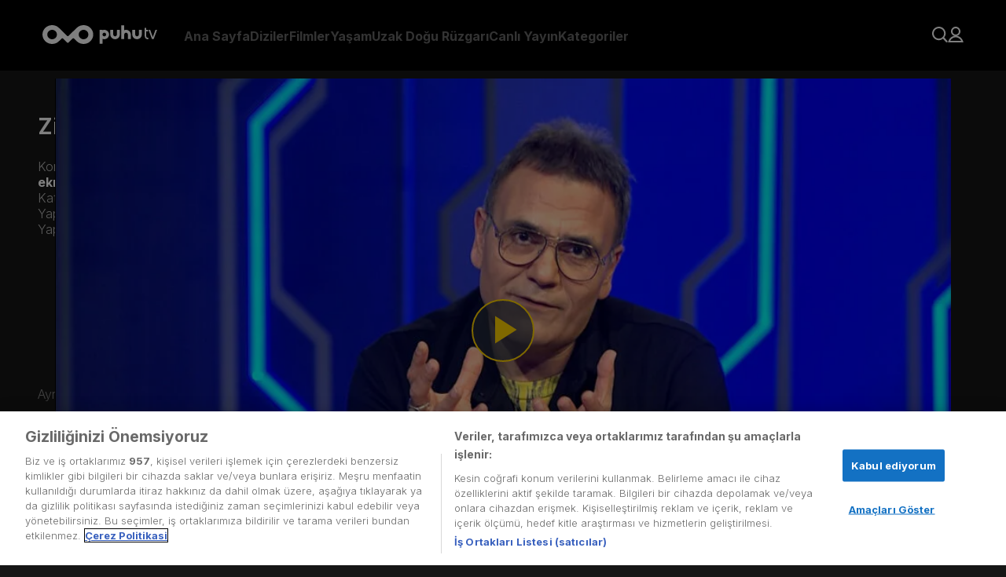

--- FILE ---
content_type: text/html; charset=utf-8
request_url: https://puhutv.com/zincirleme-reaksiyon-24-bolum-izle
body_size: 22558
content:
<!DOCTYPE html><html lang="tr-TR"><head><meta charSet="utf-8"/><meta name="viewport" content="initial-scale=1.0, width=device-width"/><script>
                (function(w,d,s,l,i){w[l]=w[l]||[];w[l].push({'gtm.start':
                new Date().getTime(),event:'gtm.js'});var f=d.getElementsByTagName(s)[0],
                j=d.createElement(s),dl=l!='dataLayer'?'&l='+l:'';j.async=true;j.src=
                'https://www.googletagmanager.com/gtm.js?id='+i+dl;f.parentNode.insertBefore(j,f);
                })(window,document,'script','dataLayer','GTM-NG3P7M');
              </script><link rel="stylesheet" href="https://player-assets.dygdigital.com/prod/css/style.min.css"/><meta property="dyg:site" content="Puhutv"/><meta property="dyg:tags" content="zincirleme-reaksiyon,24,24-bolum,zincirleme-reaksiyon-24-bolum,zincirleme-reaksiyon-24-bolum-izle,833885,bolum-videosu,1-sezon-24-bolum,1-sezon,"/><meta property="dyg:lang" content="tr"/><meta property="dyg:category" content="Yasam"/><meta property="dyg:sub-category" content="Zincirleme-Reaksiyon_Bolum"/><meta property="dyg:content-type" content="Videolar"/><link rel="canonical" href="https://puhutv.com/zincirleme-reaksiyon-24-bolum-izle"/><meta property="og:image" content="https://img-puhutv.mncdn.com/media/23-04/03/zincirleme.jpg"/><title>Zincirleme Reaksiyon İzle | puhutv</title><meta name="description" content="Zincirleme Reaksiyon puhutv&#x27;de! Zincirleme Reaksiyon HD ve tek parça izlemek için tıkla!"/><meta property="og:title" content="Zincirleme Reaksiyon İzle | puhutv"/><meta property="og:type" content="video.movie"/><meta property="twitter:title" content="Zincirleme Reaksiyon puhutv&#x27;de! Zincirleme Reaksiyon HD ve tek parça izlemek için tıkla!"/><meta property="og:description" content="Zincirleme Reaksiyon puhutv&#x27;de! Zincirleme Reaksiyon HD ve tek parça izlemek için tıkla!"/><meta name="twitter:description" content="Zincirleme Reaksiyon puhutv&#x27;de! Zincirleme Reaksiyon HD ve tek parça izlemek için tıkla!"/><script type="application/ld+json">{"@context":"https://schema.org","@type":"TVSeries","name":"Zincirleme Reaksiyon","description":"Seda Öğretir ile “Zincirleme Reaksiyon” Ünlü konuklarla ufuk açan sorular ve keyif veren sohbetler için yola çıkılan programda gündeme ve hayata dair tüm konular bir zincirin halkası oluyor...","thumbnailUrl":"https://img-puhutv.mncdn.com/media/img/1920x1080/25-09/18/zincirleme_title_16x9-1758174607.jpg","image":"https://img-puhutv.mncdn.com/media/img/1920x1080/25-09/18/zincirleme_title_16x9-1758174607.jpg","director":[],"actor":[],"containsSeason":[{"@type":"TVSeason","seasonNumber":"4","name":"4. Sezon","numberOfEpisodes":"4"},{"@type":"TVSeason","seasonNumber":"3","name":"3. Sezon","numberOfEpisodes":"3"},{"@type":"TVSeason","seasonNumber":"2","name":"2. Sezon","numberOfEpisodes":"2"},{"@type":"TVSeason","seasonNumber":"1","name":"1. Sezon","numberOfEpisodes":"1"}],"datePublished":2022,"startDate":2022,"endDate":"2022","url":"https://puhutv.com/zincirleme-reaksiyon-24-bolum-izle","creator":{"@type":"Organization","name":"NTV"},"genre":["Kültür-Sanat"]}</script><script type="application/ld+json">{"@context":"https://schema.org","@type":"ItemList","itemListElement":[{"@type":"ListItem","position":0,"url":"https://puhutv.com/zincirleme-reaksiyon-34-bolum-izle"},{"@type":"ListItem","position":1,"url":"https://puhutv.com/zincirleme-reaksiyon-33-bolum-izle"},{"@type":"ListItem","position":2,"url":"https://puhutv.com/zincirleme-reaksiyon-32-bolum-izle"},{"@type":"ListItem","position":3,"url":"https://puhutv.com/zincirleme-reaksiyon-31-bolum-izle"},{"@type":"ListItem","position":4,"url":"https://puhutv.com/zincirleme-reaksiyon-30-bolum-izle"},{"@type":"ListItem","position":5,"url":"https://puhutv.com/zincirleme-reaksiyon-29-bolum-izle"},{"@type":"ListItem","position":6,"url":"https://puhutv.com/zincirleme-reaksiyon-28-bolum-izle"},{"@type":"ListItem","position":7,"url":"https://puhutv.com/zincirleme-reaksiyon-27-bolum-izle"},{"@type":"ListItem","position":8,"url":"https://puhutv.com/zincirleme-reaksiyon-26-bolum-izle"},{"@type":"ListItem","position":9,"url":"https://puhutv.com/zincirleme-reaksiyon-25-bolum-izle"},{"@type":"ListItem","position":10,"url":"https://puhutv.com/zincirleme-reaksiyon-24-bolum-izle"},{"@type":"ListItem","position":11,"url":"https://puhutv.com/zincirleme-reaksiyon-23-bolum-izle"},{"@type":"ListItem","position":12,"url":"https://puhutv.com/zincirleme-reaksiyon-22-bolum-izle"},{"@type":"ListItem","position":13,"url":"https://puhutv.com/zincirleme-reaksiyon-21-bolum-izle"},{"@type":"ListItem","position":14,"url":"https://puhutv.com/zincirleme-reaksiyon-17-bolum-izle"},{"@type":"ListItem","position":15,"url":"https://puhutv.com/zincirleme-reaksiyon-16-bolum-izle"},{"@type":"ListItem","position":16,"url":"https://puhutv.com/zincirleme-reaksiyon-15-bolum-izle"},{"@type":"ListItem","position":17,"url":"https://puhutv.com/zincirleme-reaksiyon-14-bolum-izle"},{"@type":"ListItem","position":18,"url":"https://puhutv.com/zincirleme-reaksiyon-13-bolum-izle"},{"@type":"ListItem","position":19,"url":"https://puhutv.com/zincirleme-reaksiyon-12-bolum-izle"},{"@type":"ListItem","position":20,"url":"https://puhutv.com/zincirleme-reaksiyon-11-bolum-izle"},{"@type":"ListItem","position":21,"url":"https://puhutv.com/zincirleme-reaksiyon-10-bolum-izle"},{"@type":"ListItem","position":22,"url":"https://puhutv.com/zincirleme-reaksiyon-9-bolum-izle"},{"@type":"ListItem","position":23,"url":"https://puhutv.com/zincirleme-reaksiyon-8-bolum-izle"},{"@type":"ListItem","position":24,"url":"https://puhutv.com/zincirleme-reaksiyon-7-bolum-izle"},{"@type":"ListItem","position":25,"url":"https://puhutv.com/zincirleme-reaksiyon-6-bolum-izle"},{"@type":"ListItem","position":26,"url":"https://puhutv.com/zincirleme-reaksiyon-5-bolum-izle"},{"@type":"ListItem","position":27,"url":"https://puhutv.com/zincirleme-reaksiyon-4-bolum-izle"},{"@type":"ListItem","position":28,"url":"https://puhutv.com/zincirleme-reaksiyon-3-bolum-izle"},{"@type":"ListItem","position":29,"url":"https://puhutv.com/zincirleme-reaksiyon-2-bolum-izle"},{"@type":"ListItem","position":30,"url":"https://puhutv.com/zincirleme-reaksiyon-1-bolum-izle"}]}</script><script type="application/ld+json">{"@context":"https://schema.org","@type":"VideoObject","name":"Zincirleme Reaksiyon","description":"Seda Öğretir ile “Zincirleme Reaksiyon” Ünlü konuklarla ufuk açan sorular ve keyif veren sohbetler için yola çıkılan programda gündeme ve hayata dair tüm konular bir zincirin halkası oluyor...","thumbnailUrl":"https://img-puhutv.mncdn.com/media/img/1920x1080/25-09/18/zincirleme_title_16x9-1758174607.jpg","url":"https://puhutv.com/zincirleme-reaksiyon-24-bolum-izle","embedUrl":"https://puhutv.com/zincirleme-reaksiyon-24-bolum-izle","uploadDate":"1970-01-01T00:00:02.022Z","duration":"1970-01-01T00:00:00.099Z","director":[],"actor":[]}</script><script type="application/ld+json">{"@context":"https://schema.org","@type":"ViewAction","target":{"@type":"EntryPoint","urlTemplate":"puhutv://app//zincirleme-reaksiyon-24-bolum-izle"}}</script><script type="text/javascript">
          function gtm_checkSiteLang () {
            var langMeta = document.querySelector('meta[property="dyg:lang"]')
            if ( langMeta ) {
              return langMeta.getAttribute('content').toUpperCase();
            } else {
              return "TR";
            }
          }

        function getCookie(name) {
          var value = "; " + document.cookie;
          var parts = value.split("; " + name + "=");
          if (parts.length == 2) return parts.pop().split(";").shift();
        }

        function gtm_checkUser () {
          var userObject = {};
          if ( localStorage.getItem('token') ) {
              userObject.gender = localStorage.getItem('p_gender');
              userObject.id = localStorage.getItem('p_user_id');
              userObject.login = true;
              userObject.registerDate = localStorage.getItem('p_user_date')
          } else {
              userObject.gender = '';
              userObject.id = '';
              userObject.login = false;
              userObject.registerDate = '';
          }
          return userObject;
        }
    
        function gtm_checkPage () {
          return {
            language: gtm_checkSiteLang(),
            name: '127. Bölüm',
            type: 'Video Detay',
          };
        }
    
        function gtm_checkContent () {
          if ('33092') {
              return {
                id: '33092',
                name: "Zincirleme Reaksiyon",
                type: false,
                videoType: 'Bölüm Videosu',
                mainCategory: 'Yaşam',
                subCategory: 'Kültür-Sanat',
                season: '1',
                episode: '24. Bölüm',
                episodeOnly: '24. Bölüm',
                isSubtitle: 'Hayır',
                releaseDate: '2022',
                time: parseInt('102.33333333333333'),
                production: '',
                director: '',
                startingYear: '',
                endYear: '',
              };
            }
            return {};
          }
        </script><meta name="next-head-count" content="24"/><link rel="dns-prefetch" href="//img-puhutv.mncdn.com"/><link rel="preconnect" href="//img-puhutv.mncdn.com"/><link rel="apple-touch-icon" sizes="57x57" href="//img-puhutv.mncdn.com/assets/apple-icon-57x57.png"/><link rel="apple-touch-icon" sizes="60x60" href="//img-puhutv.mncdn.com/assets/apple-icon-60x60.png"/><link rel="apple-touch-icon" sizes="72x72" href="//img-puhutv.mncdn.com/assets/apple-icon-72x72.png"/><link rel="apple-touch-icon" sizes="76x76" href="//img-puhutv.mncdn.com/assets/apple-icon-76x76.png"/><link rel="apple-touch-icon" sizes="114x114" href="//img-puhutv.mncdn.com/assets/apple-icon-114x114.png"/><link rel="apple-touch-icon" sizes="120x120" href="//img-puhutv.mncdn.com/assets/apple-icon-120x120.png"/><link rel="apple-touch-icon" sizes="144x144" href="//img-puhutv.mncdn.com/assets/apple-icon-144x144.png"/><link rel="apple-touch-icon" sizes="152x152" href="//img-puhutv.mncdn.com/assets/apple-icon-152x152.png"/><link rel="apple-touch-icon" sizes="180x180" href="//img-puhutv.mncdn.com/assets/apple-icon-180x180.png"/><link rel="icon" type="image/png" sizes="192x192" href="//img-puhutv.mncdn.com/assets/android-icon-192x192.png"/><link rel="icon" type="image/png" sizes="32x32" href="//img-puhutv.mncdn.com/assets/favicon-32x32.png"/><link rel="icon" type="image/png" sizes="96x96" href="//img-puhutv.mncdn.com/assets/favicon-96x96.png"/><link rel="icon" type="image/png" sizes="16x16" href="//img-puhutv.mncdn.com/assets/favicon-16x16.png"/><link rel="manifest" href="//img-puhutv.mncdn.com/assets/manifest.json"/><meta name="msapplication-TileColor" content="#161616"/><meta name="msapplication-TileImage" content="//img-puhutv.mncdn.com/assets/ms-icon-144x144.png"/><meta name="theme-color" content="#161616"/><link rel="preconnect" href="//ls.hit.gemius.pl"/><link rel="preconnect" href="//gatr.hit.gemius.pl"/><link rel="preload" href="//img-puhutv.mncdn.com/prod/_next/static/media/e4af272ccee01ff0-s.p.woff2" as="font" type="font/woff2" crossorigin="anonymous" data-next-font="size-adjust"/><link rel="preload" href="//img-puhutv.mncdn.com/prod/_next/static/css/39ee036b2740cdbb.css" as="style"/><link rel="stylesheet" href="//img-puhutv.mncdn.com/prod/_next/static/css/39ee036b2740cdbb.css" data-n-g=""/><noscript data-n-css=""></noscript><script defer="" nomodule="" src="//img-puhutv.mncdn.com/prod/_next/static/chunks/polyfills-c67a75d1b6f99dc8.js"></script><script defer="" src="//img-puhutv.mncdn.com/prod/_next/static/chunks/3431.f3958994e4c7fa35.js"></script><script src="//img-puhutv.mncdn.com/prod/_next/static/chunks/webpack-8d46aab98eee76c2.js" defer=""></script><script src="//img-puhutv.mncdn.com/prod/_next/static/chunks/framework-3671d8951bf44e4e.js" defer=""></script><script src="//img-puhutv.mncdn.com/prod/_next/static/chunks/main-141488cfe10f7b75.js" defer=""></script><script src="//img-puhutv.mncdn.com/prod/_next/static/chunks/pages/_app-29ed8f78f490947c.js" defer=""></script><script src="//img-puhutv.mncdn.com/prod/_next/static/chunks/1025-801cf9cf78f94a56.js" defer=""></script><script src="//img-puhutv.mncdn.com/prod/_next/static/chunks/6131-6eada82a0d50442b.js" defer=""></script><script src="//img-puhutv.mncdn.com/prod/_next/static/chunks/4712-8998dac7c59d44e8.js" defer=""></script><script src="//img-puhutv.mncdn.com/prod/_next/static/chunks/9060-3f01a15fed36c277.js" defer=""></script><script src="//img-puhutv.mncdn.com/prod/_next/static/chunks/pages/watch-b7610e8c04aabf25.js" defer=""></script><script src="//img-puhutv.mncdn.com/prod/_next/static/rqHJngamHYs9qGCzDZ98-/_buildManifest.js" defer=""></script><script src="//img-puhutv.mncdn.com/prod/_next/static/rqHJngamHYs9qGCzDZ98-/_ssgManifest.js" defer=""></script><style data-styled="" data-styled-version="5.3.9">.kZBFMT{margin-top:0;min-height:70vh;position:relative;}/*!sc*/
data-styled.g1[id="sc-91f84a94-0"]{content:"kZBFMT,"}/*!sc*/
.faejXy{display:-webkit-box;display:-webkit-flex;display:-ms-flexbox;display:flex;gap:30px;padding-left:40px;-webkit-align-items:center;-webkit-box-align:center;-ms-flex-align:center;align-items:center;}/*!sc*/
@media (min-width:1024px) and (max-width:1280px){.faejXy{padding-left:20px;gap:24px;}}/*!sc*/
@media (max-width:1024px){.faejXy{display:none;}}/*!sc*/
data-styled.g2[id="sc-752f5beb-0"]{content:"faejXy,"}/*!sc*/
.iIRsrc{opacity:0.4;font-size:var(--text16);line-height:20px;font-weight:bold;-webkit-transition:opacity 0.2s ease-in-out;transition:opacity 0.2s ease-in-out;display:-webkit-box;display:-webkit-flex;display:-ms-flexbox;display:flex;-webkit-align-items:center;-webkit-box-align:center;-ms-flex-align:center;align-items:center;color:var(--white);cursor:pointer;}/*!sc*/
.iIRsrc:hover{opacity:1;-webkit-transition:opacity 0.2s ease-in-out;transition:opacity 0.2s ease-in-out;}/*!sc*/
data-styled.g3[id="sc-752f5beb-1"]{content:"iIRsrc,"}/*!sc*/
.eJtNHb{opacity:0.4;font-size:var(--text16);line-height:20px;font-weight:bold;-webkit-transition:opacity 0.2s ease-in-out;transition:opacity 0.2s ease-in-out;display:-webkit-box;display:-webkit-flex;display:-ms-flexbox;display:flex;-webkit-align-items:center;-webkit-box-align:center;-ms-flex-align:center;align-items:center;white-space:nowrap;}/*!sc*/
.eJtNHb:hover{opacity:1;-webkit-transition:opacity 0.2s ease-in-out;transition:opacity 0.2s ease-in-out;}/*!sc*/
data-styled.g4[id="sc-752f5beb-2"]{content:"eJtNHb,"}/*!sc*/
.dhrnVd div{display:grid;grid-template-columns:repeat(2,minmax(0,1fr));gap:30px;}/*!sc*/
data-styled.g5[id="sc-752f5beb-3"]{content:"dhrnVd,"}/*!sc*/
.eMqGwL div{display:-webkit-box;display:-webkit-flex;display:-ms-flexbox;display:flex;-webkit-flex-direction:column;-ms-flex-direction:column;flex-direction:column;gap:30px;}/*!sc*/
data-styled.g6[id="sc-752f5beb-4"]{content:"eMqGwL,"}/*!sc*/
.eZCUNH{background-color:var(--darkblack);height:100vh;height:-webkit-fill-available;position:fixed;left:0;overflow:auto;opacity:0;-webkit-transform:translateX(-100%);-ms-transform:translateX(-100%);transform:translateX(-100%);-webkit-transition:opacity 0.3s ease-in-out,-webkit-transform 0.2s ease-in-out;-webkit-transition:opacity 0.3s ease-in-out,transform 0.2s ease-in-out;transition:opacity 0.3s ease-in-out,transform 0.2s ease-in-out;top:0;}/*!sc*/
@media (max-width:1024px){.eZCUNH{width:350px;}}/*!sc*/
@media (max-width:768px){.eZCUNH{width:270px;}}/*!sc*/
.eZCUNH.entered{-webkit-transition:opacity 600ms cubic-bezier(0.25,0.1,0.25,1) 100ms;transition:opacity 600ms cubic-bezier(0.25,0.1,0.25,1) 100ms;}/*!sc*/
.eZCUNH.preEnter,.eZCUNH.exiting{opacity:0;-webkit-transform:scale(0.5);-ms-transform:scale(0.5);transform:scale(0.5);}/*!sc*/
.eZCUNH.exited{display:none;}/*!sc*/
data-styled.g7[id="sc-752f5beb-5"]{content:"eZCUNH,"}/*!sc*/
.dJDQNA{text-align:right;}/*!sc*/
data-styled.g8[id="sc-752f5beb-6"]{content:"dJDQNA,"}/*!sc*/
.dxigkM{display:-webkit-box;display:-webkit-flex;display:-ms-flexbox;display:flex;padding:25px 30px 30px 42px;-webkit-flex-direction:column;-ms-flex-direction:column;flex-direction:column;}/*!sc*/
data-styled.g9[id="sc-752f5beb-7"]{content:"dxigkM,"}/*!sc*/
.hKyIxl{margin-bottom:32px;}/*!sc*/
.hKyIxl + div{border-top:1px solid var(--black25);}/*!sc*/
data-styled.g10[id="sc-752f5beb-8"]{content:"hKyIxl,"}/*!sc*/
.epTABR{padding-top:32px;}/*!sc*/
.epTABR a{white-space:break-spaces;}/*!sc*/
data-styled.g11[id="sc-752f5beb-9"]{content:"epTABR,"}/*!sc*/
.grRfcP{height:90px;position:relative;z-index:10;background:var(--darkblack);background-image:linear-gradient( 0deg, rgba(0,0,0,0) 0%, rgba(0,0,0,0.9) 100% );}/*!sc*/
data-styled.g12[id="sc-b65f9c80-0"]{content:"grRfcP,"}/*!sc*/
.gpZnFT{padding:32px 54px;display:-webkit-box;display:-webkit-flex;display:-ms-flexbox;display:flex;-webkit-align-items:center;-webkit-box-align:center;-ms-flex-align:center;align-items:center;-webkit-box-pack:center;-webkit-justify-content:center;-ms-flex-pack:center;justify-content:center;-webkit-transition:background-color 0.3s cubic-bezier(0.25,0.8,0.25,1);transition:background-color 0.3s cubic-bezier(0.25,0.8,0.25,1);z-index:2;}/*!sc*/
.gpZnFT:hover{background-color:var(--darkblack);-webkit-transition:background-color 0.3s cubic-bezier(0.25,0.8,0.25,1);transition:background-color 0.3s cubic-bezier(0.25,0.8,0.25,1);}/*!sc*/
@media (max-width:1024px){.gpZnFT{padding:24px 42px;}}/*!sc*/
@media (max-width:768px){.gpZnFT{padding:24px 16px;}}/*!sc*/
data-styled.g13[id="sc-b65f9c80-1"]{content:"gpZnFT,"}/*!sc*/
.fQCdgw{display:-webkit-box;display:-webkit-flex;display:-ms-flexbox;display:flex;-webkit-align-items:center;-webkit-box-align:center;-ms-flex-align:center;align-items:center;margin-left:auto;gap:24px;}/*!sc*/
data-styled.g14[id="sc-b65f9c80-2"]{content:"fQCdgw,"}/*!sc*/
.dZNglL{position:absolute;width:350px;padding-top:5px;z-index:2000;opacity:0;-webkit-transition:opacity 150ms cubic-bezier(0.25,0.1,0.25,1);transition:opacity 150ms cubic-bezier(0.25,0.1,0.25,1);left:0;visibility:hidden;}/*!sc*/
@media (min-width:1024px) and (max-width:1280px){.dZNglL{left:auto;right:0;}}/*!sc*/
.dZNglL > div{border-radius:var(--roundedlg);border:1px solid var(--border);background:rgba(0,0,0,0.85);padding:32px;}/*!sc*/
.cCvdzF{position:absolute;width:400px;padding-top:5px;z-index:2000;opacity:0;-webkit-transition:opacity 150ms cubic-bezier(0.25,0.1,0.25,1);transition:opacity 150ms cubic-bezier(0.25,0.1,0.25,1);left:0;visibility:hidden;}/*!sc*/
@media (min-width:1024px) and (max-width:1280px){.cCvdzF{left:auto;right:0;}}/*!sc*/
.cCvdzF > div{border-radius:var(--roundedlg);border:1px solid var(--border);background:rgba(0,0,0,0.85);padding:32px;}/*!sc*/
.gpUqZC{position:absolute;width:240px;padding-top:5px;z-index:2000;opacity:0;-webkit-transition:opacity 150ms cubic-bezier(0.25,0.1,0.25,1);transition:opacity 150ms cubic-bezier(0.25,0.1,0.25,1);right:0;visibility:hidden;}/*!sc*/
@media (min-width:1024px) and (max-width:1280px){.gpUqZC{left:auto;right:0;}}/*!sc*/
.gpUqZC > div{border-radius:var(--roundedlg);border:1px solid var(--border);background:rgba(0,0,0,0.85);padding:30px;}/*!sc*/
data-styled.g16[id="sc-b65f9c80-4"]{content:"dZNglL,cCvdzF,gpUqZC,"}/*!sc*/
.kIpEJF{position:relative;}/*!sc*/
@media (max-width:1024px){}/*!sc*/
.kIpEJF:hover .sc-b65f9c80-4{opacity:1;-webkit-transition:opacity 200ms cubic-bezier(0.25,0.1,0.25,1) 150ms;transition:opacity 200ms cubic-bezier(0.25,0.1,0.25,1) 150ms;visibility:visible;}/*!sc*/
.dcmQqk{position:relative;}/*!sc*/
@media (max-width:1024px){.dcmQqk{display:none;}}/*!sc*/
.dcmQqk:hover .sc-b65f9c80-4{opacity:1;-webkit-transition:opacity 200ms cubic-bezier(0.25,0.1,0.25,1) 150ms;transition:opacity 200ms cubic-bezier(0.25,0.1,0.25,1) 150ms;visibility:visible;}/*!sc*/
data-styled.g17[id="sc-b65f9c80-5"]{content:"kIpEJF,dcmQqk,"}/*!sc*/
.cKZzMT{display:-webkit-box;display:-webkit-flex;display:-ms-flexbox;display:flex;-webkit-flex-direction:column;-ms-flex-direction:column;flex-direction:column;gap:20px;}/*!sc*/
.cKZzMT .logout{cursor:pointer;z-index:2;}/*!sc*/
@media (max-width:1024px){.cKZzMT{gap:24px;}}/*!sc*/
data-styled.g22[id="sc-b65f9c80-10"]{content:"cKZzMT,"}/*!sc*/
.jimNzR{display:-webkit-box;display:-webkit-flex;display:-ms-flexbox;display:flex;-webkit-align-items:center;-webkit-box-align:center;-ms-flex-align:center;align-items:center;gap:10px;font-size:16px;color:var(--textgrey);-webkit-transition:ease-in-out 250ms all;transition:ease-in-out 250ms all;overflow:hidden;}/*!sc*/
.jimNzR svg path{fill:var(--textgrey);-webkit-transition:ease-in-out 250ms all;transition:ease-in-out 250ms all;}/*!sc*/
.jimNzR:hover{color:var(--white);font-weight:bold;-webkit-transition:ease-in-out 250ms all;transition:ease-in-out 250ms all;}/*!sc*/
.jimNzR:hover svg path{fill:var(--white);-webkit-transition:ease-in-out 250ms all;transition:ease-in-out 250ms all;}/*!sc*/
data-styled.g23[id="sc-b65f9c80-11"]{content:"jimNzR,"}/*!sc*/
.Sylzg{display:-webkit-box;display:-webkit-flex;display:-ms-flexbox;display:flex;-webkit-align-items:center;-webkit-box-align:center;-ms-flex-align:center;align-items:center;width:160px;}/*!sc*/
.Sylzg video{height:85px;}/*!sc*/
@media (max-width:1024px){.Sylzg{position:absolute;}.Sylzg video{height:70px;}}/*!sc*/
.Sylzg a{display:-webkit-box;display:-webkit-flex;display:-ms-flexbox;display:flex;-webkit-align-items:center;-webkit-box-align:center;-ms-flex-align:center;align-items:center;}/*!sc*/
data-styled.g24[id="sc-b65f9c80-12"]{content:"Sylzg,"}/*!sc*/
@media (min-width:1025px){.hxrvlU{display:none;}}/*!sc*/
data-styled.g25[id="sc-b65f9c80-13"]{content:"hxrvlU,"}/*!sc*/
.hxdTzz{display:-webkit-box;display:-webkit-flex;display:-ms-flexbox;display:flex;-webkit-flex-direction:column;-ms-flex-direction:column;flex-direction:column;gap:32px;}/*!sc*/
@media (min-width:1366px){}/*!sc*/
@media (min-width:768px) and (max-width:1365px){}/*!sc*/
data-styled.g37[id="sc-6947d9dc-0"]{content:"hxdTzz,"}/*!sc*/
.jDmyhf{display:-webkit-box;display:-webkit-flex;display:-ms-flexbox;display:flex;-webkit-align-items:center;-webkit-box-align:center;-ms-flex-align:center;align-items:center;position:fixed;top:0;left:0;width:100%;height:100%;-webkit-backdrop-filter:blur(1px);backdrop-filter:blur(1px);z-index:55;}/*!sc*/
.jDmyhf .dot-spinner{margin:0 auto;--uib-size:40px;--uib-speed:0.9s;--uib-color:var(--yellow);position:relative;display:-webkit-box;display:-webkit-flex;display:-ms-flexbox;display:flex;-webkit-align-items:center;-webkit-box-align:center;-ms-flex-align:center;align-items:center;-webkit-box-pack:start;-webkit-justify-content:flex-start;-ms-flex-pack:start;justify-content:flex-start;height:var(--uib-size);width:var(--uib-size);}/*!sc*/
.jDmyhf .dot-spinner__dot{position:absolute;top:0;left:0;display:-webkit-box;display:-webkit-flex;display:-ms-flexbox;display:flex;-webkit-align-items:center;-webkit-box-align:center;-ms-flex-align:center;align-items:center;-webkit-box-pack:start;-webkit-justify-content:flex-start;-ms-flex-pack:start;justify-content:flex-start;height:100%;width:100%;}/*!sc*/
.jDmyhf .dot-spinner__dot::before{content:"";height:20%;width:20%;border-radius:50%;background-color:var(--uib-color);-webkit-transform:scale(0);-ms-transform:scale(0);transform:scale(0);opacity:0.5;-webkit-animation:pulse calc(var(--uib-speed) * 1.111) ease-in-out infinite;animation:pulse calc(var(--uib-speed) * 1.111) ease-in-out infinite;}/*!sc*/
.jDmyhf .dot-spinner__dot:nth-child(2){-webkit-transform:rotate(45deg);-ms-transform:rotate(45deg);transform:rotate(45deg);}/*!sc*/
.jDmyhf .dot-spinner__dot:nth-child(2)::before{-webkit-animation-delay:calc(var(--uib-speed) * -0.875);animation-delay:calc(var(--uib-speed) * -0.875);}/*!sc*/
.jDmyhf .dot-spinner__dot:nth-child(3){-webkit-transform:rotate(90deg);-ms-transform:rotate(90deg);transform:rotate(90deg);}/*!sc*/
.jDmyhf .dot-spinner__dot:nth-child(3)::before{-webkit-animation-delay:calc(var(--uib-speed) * -0.75);animation-delay:calc(var(--uib-speed) * -0.75);}/*!sc*/
.jDmyhf .dot-spinner__dot:nth-child(4){-webkit-transform:rotate(135deg);-ms-transform:rotate(135deg);transform:rotate(135deg);}/*!sc*/
.jDmyhf .dot-spinner__dot:nth-child(4)::before{-webkit-animation-delay:calc(var(--uib-speed) * -0.625);animation-delay:calc(var(--uib-speed) * -0.625);}/*!sc*/
.jDmyhf .dot-spinner__dot:nth-child(5){-webkit-transform:rotate(180deg);-ms-transform:rotate(180deg);transform:rotate(180deg);}/*!sc*/
.jDmyhf .dot-spinner__dot:nth-child(5)::before{-webkit-animation-delay:calc(var(--uib-speed) * -0.5);animation-delay:calc(var(--uib-speed) * -0.5);}/*!sc*/
.jDmyhf .dot-spinner__dot:nth-child(6){-webkit-transform:rotate(225deg);-ms-transform:rotate(225deg);transform:rotate(225deg);}/*!sc*/
.jDmyhf .dot-spinner__dot:nth-child(6)::before{-webkit-animation-delay:calc(var(--uib-speed) * -0.375);animation-delay:calc(var(--uib-speed) * -0.375);}/*!sc*/
.jDmyhf .dot-spinner__dot:nth-child(7){-webkit-transform:rotate(270deg);-ms-transform:rotate(270deg);transform:rotate(270deg);}/*!sc*/
.jDmyhf .dot-spinner__dot:nth-child(7)::before{-webkit-animation-delay:calc(var(--uib-speed) * -0.25);animation-delay:calc(var(--uib-speed) * -0.25);}/*!sc*/
.jDmyhf .dot-spinner__dot:nth-child(8){-webkit-transform:rotate(315deg);-ms-transform:rotate(315deg);transform:rotate(315deg);}/*!sc*/
.jDmyhf .dot-spinner__dot:nth-child(8)::before{-webkit-animation-delay:calc(var(--uib-speed) * -0.125);animation-delay:calc(var(--uib-speed) * -0.125);}/*!sc*/
@-webkit-keyframes pulse{0%,100%{-webkit-transform:scale(0);-ms-transform:scale(0);transform:scale(0);opacity:0.5;}50%{-webkit-transform:scale(1);-ms-transform:scale(1);transform:scale(1);opacity:1;}}/*!sc*/
@keyframes pulse{0%,100%{-webkit-transform:scale(0);-ms-transform:scale(0);transform:scale(0);opacity:0.5;}50%{-webkit-transform:scale(1);-ms-transform:scale(1);transform:scale(1);opacity:1;}}/*!sc*/
data-styled.g39[id="sc-19078b5f-0"]{content:"jDmyhf,"}/*!sc*/
body,html{font-family:'__Inter_0b3b8c','__Inter_Fallback_0b3b8c' ,Arial,Helvetica,sans-serif;background-color:var(--black);-webkit-font-smoothing:antialiased;-webkit-text-size-adjust:100%;text-size-adjust:100%;text-rendering:optimizelegibility;-webkit-scroll-behavior:smooth;-moz-scroll-behavior:smooth;-ms-scroll-behavior:smooth;scroll-behavior:smooth;}/*!sc*/
a{-webkit-text-decoration:none;text-decoration:none;color:var(--white);}/*!sc*/
*,:after,:before{box-sizing:border-box;}/*!sc*/
.swiper{width:100%;}/*!sc*/
.extraPadding{padding-left:50px;}/*!sc*/
@media (max-width:1440px){.extraPadding{padding-left:48px;}}/*!sc*/
@media (max-width:1366px){.extraPadding{padding-left:48px;}}/*!sc*/
@media (max-width:768px){.extraPadding{padding-left:16px;}}/*!sc*/
@media (max-width:768px){body.hidden{overflow:hidden;}}/*!sc*/
:root{--black25:rgba(112,112,112,0.40);--white25:rgba(255,255,255,0.25);--white:#fff;--border:#828282;--yellow:#FFD200;--black:#161616;--darkblack:#000000;--textgrey:#B4B4B4;--rounded:2px;--roundedmd:4px;--roundedlg:6px;--roundedxl:8px;--roundedfull:100%;--text14:14px;--text16:16px;--text18:18px;--padding:0 54px;}/*!sc*/
html,body,div,span,applet,object,iframe,h1,h2,h3,h4,h5,h6,p,blockquote,pre,a,abbr,acronym,address,big,cite,code,del,dfn,em,img,ins,kbd,q,s,samp,small,strike,strong,sub,sup,tt,var,b,u,i,center,dl,dt,dd,ol,ul,li,fieldset,form,label,legend,table,caption,tbody,tfoot,thead,tr,th,td,article,aside,canvas,details,embed,figure,figcaption,footer,header,hgroup,menu,nav,output,ruby,section,summary,time,mark,audio,video{margin:0;padding:0;border:0;font-size:100%;vertical-align:baseline;}/*!sc*/
:focus{outline:0;}/*!sc*/
html{font-size:100%;-webkit-text-size-adjust:100%;-ms-text-size-adjust:100%;}/*!sc*/
a:active,a:hover{outline:0;}/*!sc*/
img{border:0;-ms-interpolation-mode:bicubic;}/*!sc*/
button,input,select,textarea{font-size:100%;margin:0;vertical-align:baseline;*vertical-align:middle;}/*!sc*/
.minusPadding{margin-left:-50px;width:calc(100% + 50px);}/*!sc*/
.home-spot{position:relative;right:0;background:#000;z-index:5;color:white;font-weight:bold;text-align:center;width:100%;pointer-events:none;-webkit-user-select:none;-moz-user-select:none;-ms-user-select:none;user-select:none;padding:24px 0;}/*!sc*/
.home-spot > div{border:1px solid rgba(255,255,255,0.6);margin:0 auto;padding:48px 200px;display:-webkit-inline-box;display:-webkit-inline-flex;display:-ms-inline-flexbox;display:inline-flex;-webkit-flex-direction:column;-ms-flex-direction:column;flex-direction:column;gap:12px;}/*!sc*/
.home-spot h6{font-size:36px;}/*!sc*/
.home-spot p{font-size:25px;line-height:1.5;}/*!sc*/
@media (max-width:1140px){.home-spot > div{padding:48px 100px;}}/*!sc*/
@media (max-width:768px){.home-spot{text-align:center;padding:0;}.home-spot > div{padding:24px;}.home-spot h6{font-size:26px;}.home-spot p{font-size:18px;margin-top:6px;}}/*!sc*/
data-styled.g77[id="sc-global-lgBgtv1"]{content:"sc-global-lgBgtv1,"}/*!sc*/
.jYLZmS{padding:0 50px;}/*!sc*/
@media (max-width:1440px){.jYLZmS{padding:0 48px;}}/*!sc*/
@media (max-width:1366px){.jYLZmS{padding-left:48px;padding:0 48px;}}/*!sc*/
@media (max-width:768px){.jYLZmS{padding-left:16px;padding:0 16px;}}/*!sc*/
data-styled.g79[id="sc-45ef86a8-1"]{content:"jYLZmS,"}/*!sc*/
.rfHzl{display:-webkit-box;display:-webkit-flex;display:-ms-flexbox;display:flex;-webkit-flex-direction:column;-ms-flex-direction:column;flex-direction:column;background:var(--darkblack);padding:42px 50px;}/*!sc*/
@media (max-width:992px){.rfHzl{-webkit-flex-direction:row;-ms-flex-direction:row;flex-direction:row;gap:80px;-webkit-box-pack:start;-webkit-justify-content:flex-start;-ms-flex-pack:start;justify-content:flex-start;}@media (min-width:768px) and (max-width:992px){.rfHzl{-webkit-box-pack:center;-webkit-justify-content:center;-ms-flex-pack:center;justify-content:center;}}}/*!sc*/
@media (max-width:768px){.rfHzl{padding:42px 16px;}}/*!sc*/
@media (max-width:640px){.rfHzl{gap:6px;-webkit-box-pack:justify;-webkit-justify-content:space-between;-ms-flex-pack:justify;justify-content:space-between;}}/*!sc*/
data-styled.g80[id="sc-7321509-0"]{content:"rfHzl,"}/*!sc*/
.bRiPgT{display:-webkit-box;display:-webkit-flex;display:-ms-flexbox;display:flex;gap:28px;padding-bottom:30px;font-size:18px;line-height:21px;color:var(--white);border-bottom:1px solid rgba(180,180,180,0.5);}/*!sc*/
@media (max-width:1366px){.bRiPgT{-webkit-box-pack:justify;-webkit-justify-content:space-between;-ms-flex-pack:justify;justify-content:space-between;}}/*!sc*/
@media (max-width:992px){.bRiPgT{-webkit-flex-direction:column;-ms-flex-direction:column;flex-direction:column;border-bottom:none;padding-bottom:0;white-space:nowrap;font-size:16px;line-height:20px;}}/*!sc*/
data-styled.g81[id="sc-7321509-1"]{content:"bRiPgT,"}/*!sc*/
.dCqiGI{display:-webkit-box;display:-webkit-flex;display:-ms-flexbox;display:flex;-webkit-box-pack:justify;-webkit-justify-content:space-between;-ms-flex-pack:justify;justify-content:space-between;padding-top:30px;}/*!sc*/
@media (max-width:992px){.dCqiGI{padding-top:0;}}/*!sc*/
@media (min-width:640px) and (max-width:992px){.dCqiGI{gap:80px;}}/*!sc*/
@media (max-width:640px){.dCqiGI{gap:30px;-webkit-flex-direction:column;-ms-flex-direction:column;flex-direction:column;}}/*!sc*/
data-styled.g82[id="sc-7321509-2"]{content:"dCqiGI,"}/*!sc*/
.iZEvrI{display:-webkit-box;display:-webkit-flex;display:-ms-flexbox;display:flex;-webkit-flex-direction:column;-ms-flex-direction:column;flex-direction:column;gap:30px;}/*!sc*/
@media (max-width:992px){.iZEvrI{-webkit-order:2;-ms-flex-order:2;order:2;-webkit-flex-direction:column-reverse;-ms-flex-direction:column-reverse;flex-direction:column-reverse;-webkit-box-pack:end;-webkit-justify-content:flex-end;-ms-flex-pack:end;justify-content:flex-end;}}/*!sc*/
@media (max-width:640px){.iZEvrI{gap:20px;padding-left:12px;}}/*!sc*/
data-styled.g83[id="sc-7321509-3"]{content:"iZEvrI,"}/*!sc*/
.cCCUam{display:-webkit-box;display:-webkit-flex;display:-ms-flexbox;display:flex;gap:24px;}/*!sc*/
@media (max-width:992px){.cCCUam{-webkit-order:2;-ms-flex-order:2;order:2;gap:20px;}}/*!sc*/
data-styled.g84[id="sc-7321509-4"]{content:"cCCUam,"}/*!sc*/
.jgNnew{color:var(--white);font-size:14px;line-height:18px;}/*!sc*/
@media (max-width:992px){.jgNnew{-webkit-order:1;-ms-flex-order:1;order:1;max-width:190px;}}/*!sc*/
data-styled.g85[id="sc-7321509-5"]{content:"jgNnew,"}/*!sc*/
.lBmDe{display:-webkit-box;display:-webkit-flex;display:-ms-flexbox;display:flex;gap:12px;margin-top:-6px;}/*!sc*/
@media (max-width:992px){.lBmDe{-webkit-flex-direction:column;-ms-flex-direction:column;flex-direction:column;-webkit-order:1;-ms-flex-order:1;order:1;gap:20px;}}/*!sc*/
@media (max-width:640px){.lBmDe{gap:10px;}}/*!sc*/
data-styled.g86[id="sc-7321509-6"]{content:"lBmDe,"}/*!sc*/
.efXnAw{font-size:14px;}/*!sc*/
@media (max-width:768px){.efXnAw{font-size:12px;}}/*!sc*/
data-styled.g139[id="sc-7937a86-0"]{content:"efXnAw,"}/*!sc*/
.ieOOnD{font-size:16px;line-height:24px;display:-webkit-box;-webkit-line-clamp:3;-webkit-box-orient:vertical;max-height:72px;overflow:hidden;}/*!sc*/
@media (max-width:768px){.ieOOnD{line-height:17px;}}/*!sc*/
data-styled.g140[id="sc-7937a86-1"]{content:"ieOOnD,"}/*!sc*/
.cVXRve .new-episodes{max-width:292px;background-color:#202020;border-radius:var(--roundedlg);overflow:hidden;height:334px;}/*!sc*/
@media (min-width:768px) and (max-width:1366px){.cVXRve .new-episodes{width:220px;height:206px;width:100%;max-width:none;display:-webkit-box;display:-webkit-flex;display:-ms-flexbox;display:flex;-webkit-flex-direction:row;-ms-flex-direction:row;flex-direction:row;}}/*!sc*/
@media (max-width:768px){.cVXRve .new-episodes{height:110px;max-width:none;display:-webkit-box;display:-webkit-flex;display:-ms-flexbox;display:flex;-webkit-flex-direction:row;-ms-flex-direction:row;flex-direction:row;}}/*!sc*/
.cVXRve .new-episodes:hover{background-color:#2e2e2e;-webkit-transition:all 0.3s ease-in-out;transition:all 0.3s ease-in-out;}/*!sc*/
.cVXRve .new-episodes:hover .play-icon{visibility:visible;opacity:1;-webkit-transition:all 0.3s ease-in-out;transition:all 0.3s ease-in-out;}/*!sc*/
.cVXRve .originals-container{height:274px;}/*!sc*/
@media (min-width:768px) and (max-width:1366px){.cVXRve .originals-container{height:206px;}}/*!sc*/
.cVXRve .new-episode-img{position:relative;display:-webkit-box;display:-webkit-flex;display:-ms-flexbox;display:flex;}/*!sc*/
@media (min-width:768px) and (max-width:1366px){.cVXRve .new-episode-img{width:280px;}}/*!sc*/
@media (max-width:768px){.cVXRve .new-episode-img{width:142px;}}/*!sc*/
.cVXRve .new-episode-img .episode-bg{z-index:1;position:absolute;height:100%;width:100%;background-image:linear-gradient( to bottom, rgba(0,0,0,0), rgba(0,0,0,0.5) );}/*!sc*/
@media (max-width:1366px){.cVXRve .new-episode-img .episode-bg{display:none;}}/*!sc*/
.cVXRve .new-episode-img .play-icon{position:absolute;top:50%;left:50%;-webkit-transform:translate(-50%,-50%);-ms-transform:translate(-50%,-50%);transform:translate(-50%,-50%);z-index:2;opacity:0;visibility:hidden;}/*!sc*/
.cVXRve .new-episode-img h3{position:absolute;bottom:12px;left:16px;font-size:24px;font-weight:bold;z-index:2;}/*!sc*/
@media (min-width:768px) and (max-width:1366px){.cVXRve .new-episode-img h3{font-size:var(--text18);}}/*!sc*/
@media (max-width:768px){.cVXRve .new-episode-img h3{font-size:var(--text14);line-height:17px;}}/*!sc*/
.cVXRve .episode-details{display:-webkit-box;display:-webkit-flex;display:-ms-flexbox;display:flex;-webkit-align-items:flex-start;-webkit-box-align:flex-start;-ms-flex-align:flex-start;align-items:flex-start;-webkit-box-pack:start;-webkit-justify-content:flex-start;-ms-flex-pack:start;justify-content:flex-start;padding:10px 16px;gap:10px;-webkit-flex-direction:column;-ms-flex-direction:column;flex-direction:column;height:260px;}/*!sc*/
@media (min-width:768px) and (max-width:1366px){.cVXRve .episode-details{width:100%;height:250px;overflow:hidden;}}/*!sc*/
@media (max-width:768px){.cVXRve .episode-details{width:100%;gap:5px;padding:6px 10px;}}/*!sc*/
.cVXRve .episode-details h3{font-weight:bold;font-size:var(--text18);display:-webkit-box;-webkit-line-clamp:1;overflow:hidden;-webkit-box-orient:vertical;}/*!sc*/
@media (max-width:1280px){.cVXRve .episode-details h3{font-size:var(--text14);display:-webkit-box;-webkit-line-clamp:1;-webkit-box-orient:vertical;overflow:hidden;}}/*!sc*/
@media (min-width:768px) and (max-width:1366px){.cVXRve .episode-details p{font-size:14px;line-height:24px;}}/*!sc*/
@media (max-width:768px){.cVXRve .episode-details p{font-size:12px;line-height:15px;}}/*!sc*/
data-styled.g141[id="sc-7937a86-2"]{content:"cVXRve,"}/*!sc*/
.frQGsm{position:relative;z-index:1;max-width:1140px;max-height:600px;margin:0 auto 10px auto;}/*!sc*/
data-styled.g148[id="sc-a7db526-0"]{content:"frQGsm,"}/*!sc*/
.gBbcMi{width:100%;position:relative;aspect-ratio:16 / 9;}/*!sc*/
data-styled.g149[id="sc-a7db526-1"]{content:"gBbcMi,"}/*!sc*/
.bDkOZD{z-index:5;position:absolute;top:0;left:0;opacity:0;-webkit-transition:1s ease-in-out all;transition:1s ease-in-out all;width:100%;}/*!sc*/
data-styled.g151[id="sc-a7db526-3"]{content:"bDkOZD,"}/*!sc*/
.hATjHK{display:-webkit-box;display:-webkit-flex;display:-ms-flexbox;display:flex;gap:50px;border-bottom:1px solid rgba(255,255,255,0.3);overflow-x:scroll;margin-top:40px;}/*!sc*/
.hATjHK::-webkit-scrollbar{display:none;}/*!sc*/
@media (min-width:768px) and (max-width:1366px){.hATjHK{gap:30px;}}/*!sc*/
@media (max-width:768px){.hATjHK{gap:20px;margin-top:24px;}}/*!sc*/
.hATjHK a{color:var(--border);font-size:21px;line-height:25px;padding-bottom:18px;white-space:nowrap;}/*!sc*/
@media (max-width:1366px){.hATjHK a{font-size:16px;line-height:20px;}}/*!sc*/
.hATjHK a.active{color:var(--white);font-weight:bold;border-bottom:2px solid var(--yellow);}/*!sc*/
data-styled.g152[id="sc-a7db526-4"]{content:"hATjHK,"}/*!sc*/
.elVdRq{display:-webkit-box;display:-webkit-flex;display:-ms-flexbox;display:flex;-webkit-flex-direction:row;-ms-flex-direction:row;flex-direction:row;-webkit-flex-wrap:wrap;-ms-flex-wrap:wrap;flex-wrap:wrap;gap:12px;padding-top:30px;padding-bottom:50px;overflow:hidden;}/*!sc*/
@media (min-width:768px) and (max-width:1366px){.elVdRq{-webkit-flex-direction:column;-ms-flex-direction:column;flex-direction:column;}}/*!sc*/
@media (max-width:768px){}/*!sc*/
data-styled.g153[id="sc-a7db526-5"]{content:"elVdRq,"}/*!sc*/
.hONtum{display:-webkit-box;display:-webkit-flex;display:-ms-flexbox;display:flex;gap:15px;-webkit-flex-direction:column;-ms-flex-direction:column;flex-direction:column;max-width:900px;width:100%;grid-template-columns:repeat(2,minmax(0,1fr));}/*!sc*/
@media (max-width:1280px){.hONtum{gap:10px;}}/*!sc*/
data-styled.g155[id="sc-a7db526-7"]{content:"hONtum,"}/*!sc*/
@media (min-width:768px) and (max-width:1366px){}/*!sc*/
@media (max-width:768px){.eAclns{-webkit-flex-direction:column;-ms-flex-direction:column;flex-direction:column;}}/*!sc*/
data-styled.g156[id="sc-a7db526-8"]{content:"eAclns,"}/*!sc*/
.coQHwZ{color:var(--textgrey);font-size:18px;line-height:32px;float:left;padding-right:10px;}/*!sc*/
@media (min-width:768px) and (max-width:1366px){.coQHwZ{font-size:16px;line-height:20px;}}/*!sc*/
@media (max-width:768px){.coQHwZ{font-size:14px;line-height:16px;float:none;padding:20px 0 10px 0;}}/*!sc*/
data-styled.g157[id="sc-a7db526-9"]{content:"coQHwZ,"}/*!sc*/
.btXwLD{color:var(--white);font-size:18px;line-height:32px;font-weight:bold;}/*!sc*/
.btXwLD .list{display:-webkit-box;display:-webkit-flex;display:-ms-flexbox;display:flex;gap:6px;-webkit-align-items:center;-webkit-box-align:center;-ms-flex-align:center;align-items:center;}/*!sc*/
@media (min-width:768px) and (max-width:1366px){.btXwLD{font-size:16px;line-height:20px;}}/*!sc*/
@media (max-width:768px){.btXwLD{font-size:14px;line-height:16px;padding-bottom:20px;border-bottom:1px solid #202020;font-weight:normal;}}/*!sc*/
data-styled.g158[id="sc-a7db526-10"]{content:"btXwLD,"}/*!sc*/
.cCstLe{padding-top:20px;}/*!sc*/
.cCstLe h1{margin:24px 0;font-size:28px;color:var(--white);}/*!sc*/
.cCstLe h1 a{margin-right:6px;}/*!sc*/
.cCstLe h1 span{color:var(--yellow);}/*!sc*/
@media (max-width:768px){.cCstLe h1{font-size:24px;}}/*!sc*/
.cCstLe h3{font-size:24px;margin:12px 0;color:var(--white);font-weight:300;}/*!sc*/
@media (max-width:768px){.cCstLe h3{font-size:18px;}}/*!sc*/
data-styled.g162[id="sc-a7db526-14"]{content:"cCstLe,"}/*!sc*/
.kojKNU{display:-webkit-box;display:-webkit-flex;display:-ms-flexbox;display:flex;-webkit-align-items:flex-start;-webkit-box-align:flex-start;-ms-flex-align:flex-start;align-items:flex-start;-webkit-box-pack:justify;-webkit-justify-content:space-between;-ms-flex-pack:justify;justify-content:space-between;gap:24px;width:100%;}/*!sc*/
@media (max-width:768px){.kojKNU{-webkit-flex-direction:column-reverse;-ms-flex-direction:column-reverse;flex-direction:column-reverse;}}/*!sc*/
@media (max-width:1024px){.kojKNU .a-wrapper{width:100%;}}/*!sc*/
.kojKNU .a-wrapper #div-gpt-ad-1675950138315-0{min-width:300px;min-height:250px;}/*!sc*/
@media (max-width:1024px){.kojKNU .a-wrapper #div-gpt-ad-1675950138315-0{min-width:320px;min-height:100px;display:-webkit-box;display:-webkit-flex;display:-ms-flexbox;display:flex;-webkit-align-items:center;-webkit-box-align:center;-ms-flex-align:center;align-items:center;-webkit-box-pack:center;-webkit-justify-content:center;-ms-flex-pack:center;justify-content:center;}}/*!sc*/
data-styled.g165[id="sc-a7db526-17"]{content:"kojKNU,"}/*!sc*/
</style></head><body><noscript><iframe src="https://www.googletagmanager.com/ns.html?id=GTM-NG3P7M" height="0" width="0" style="display:none;visibility:hidden"></iframe></noscript><div id="__next"><header class="sc-b65f9c80-0 grRfcP"><div class="sc-b65f9c80-1 gpZnFT"><div class="sc-b65f9c80-13 hxrvlU"><span><svg width="20px" height="20px" viewBox="0 0 40 40"><g stroke="none" stroke-width="1" fill="none" fill-rule="evenodd"><path d="M3.33333333,4 L36.6666667,4 C38.5,4 40,4.9 40,6 C40,7.1 38.5,8 36.6666667,8 L3.33333333,8 C1.5,8 0,7.1 0,6 C0,4.9 1.5,4 3.33333333,4 Z M3.33333333,18 L36.6666667,18 C38.5,18 40,18.9 40,20 C40,21.1 38.5,22 36.6666667,22 L3.33333333,22 C1.5,22 0,21.1 0,20 C0,18.9 1.5,18 3.33333333,18 Z M3.33333333,32 L36.6666667,32 C38.5,32 40,32.9 40,34 C40,35.1 38.5,36 36.6666667,36 L3.33333333,36 C1.5,36 0,35.1 0,34 C0,32.9 1.5,32 3.33333333,32 Z" fill="#fff" fill-rule="nonzero"></path></g></svg></span></div><div class="sc-b65f9c80-12 Sylzg"><a href="/" aria-label="Anasayfa"><svg width="160px" viewBox="0 0 160 27"><g stroke="none" stroke-width="1" fill="none" fill-rule="evenodd"><path d="M78.7098489,6.00547129 C82.0355336,6.00547129 84.7783294,8.73753911 84.7783294,11.9530828 C84.7783294,15.2258426 82.0355336,17.9571952 78.7098489,17.9571952 C77.895235,17.9571952 77.1178115,17.792699 76.4047561,17.497321 L76.4047561,17.497321 L76.4047561,23.5600799 C76.4047561,23.6659296 76.3175016,23.7517537 76.208791,23.7517537 L76.208791,23.7517537 L72.8380487,23.7517537 C72.7286229,23.7517537 72.6413684,23.6659296 72.6413684,23.5600799 L72.6413684,23.5600799 L72.6413684,6.3008493 C72.6413684,6.19499955 72.7286229,6.10989063 72.8380487,6.10989063 L72.8380487,6.10989063 L76.208791,6.10989063 C76.3175016,6.10989063 76.4047561,6.19499955 76.4047561,6.3008493 L76.4047561,6.3008493 L76.4047561,6.46391513 C77.1178115,6.16996752 77.895235,6.00547129 78.7098489,6.00547129 Z M117.854087,6.11432488 C117.962798,6.11432488 118.050767,6.200149 118.050767,6.30599875 L118.050767,6.30599875 L118.050767,11.9482194 C118.050767,13.2291444 119.072074,14.2819203 120.35586,14.2819203 C121.639646,14.2819203 122.660238,13.2291444 122.660238,11.9482194 L122.660238,11.9482194 L122.660238,6.30599875 C122.660238,6.200149 122.748208,6.11432488 122.856918,6.11432488 L122.856918,6.11432488 L126.22766,6.11432488 C126.336371,6.11432488 126.423625,6.200149 126.423625,6.30599875 L126.423625,6.30599875 L126.423625,11.9482194 C126.423625,15.2209792 123.68083,17.9530471 120.35586,17.9530471 C117.02946,17.9530471 114.28738,15.2209792 114.28738,11.9482194 L114.28738,11.9482194 L114.28738,6.30599875 C114.28738,6.200149 114.375349,6.11432488 114.48406,6.11432488 L114.48406,6.11432488 Z M132.047251,3.61290938 L132.047251,6.11468248 L133.956122,6.11468248 L134.625551,7.95704026 L132.047251,7.95704026 L132.047251,13.631445 C132.047251,15.4058587 132.972006,16.2390679 134.821516,16.1332181 L134.821516,16.1332181 L134.821516,17.9076318 C134.589075,17.9376702 134.363072,17.9526895 134.144935,17.9526895 C132.855428,17.9526895 131.844849,17.5435945 131.114629,16.7246893 C130.430181,15.9515571 130.088315,14.9202372 130.088315,13.631445 L130.088315,13.631445 L130.088315,3.61290938 L132.047251,3.61290938 Z M89.9164764,6.11432488 C90.0244718,6.11432488 90.1124415,6.200149 90.1124415,6.30599875 L90.1124415,6.30599875 L90.1124415,11.9482194 C90.1124415,13.2291444 91.1337485,14.2819203 92.4175343,14.2819203 C93.7013201,14.2819203 94.721912,13.2291444 94.721912,11.9482194 L94.721912,11.9482194 L94.721912,6.30599875 C94.721912,6.200149 94.8105969,6.11432488 94.9185922,6.11432488 L94.9185922,6.11432488 L98.2893346,6.11432488 C98.3980451,6.11432488 98.4860148,6.200149 98.4860148,6.30599875 L98.4860148,6.30599875 L98.4860148,11.9482194 C98.4860148,15.2209792 95.743219,17.9523319 92.4175343,17.9523319 C89.0911345,17.9523319 86.3483386,15.2209792 86.3483386,11.9482194 L86.3483386,11.9482194 L86.3483386,6.30599875 C86.3483386,6.200149 86.4363084,6.11432488 86.5457341,6.11432488 L86.5457341,6.11432488 Z M103.885496,0.154340376 C103.993492,0.154340376 104.081461,0.239449295 104.081461,0.345299043 L104.081461,0.345299043 L104.081461,6.47028042 C104.793802,6.1749024 105.572655,6.01040617 106.386554,6.01040617 C109.712239,6.01040617 112.45432,8.742474 112.45432,12.0152338 L112.45432,12.0152338 L112.45432,17.6574545 C112.45432,17.762589 112.36635,17.8484131 112.258354,17.8484131 L112.258354,17.8484131 L108.887612,17.8484131 C108.779617,17.8484131 108.691647,17.762589 108.691647,17.6574545 L108.691647,17.6574545 L108.691647,12.0152338 C108.691647,10.7343088 107.67034,9.68153291 106.386554,9.68153291 C105.102053,9.68153291 104.081461,10.7343088 104.081461,12.0152338 L104.081461,12.0152338 L104.081461,17.6574545 C104.081461,17.762589 103.993492,17.8484131 103.885496,17.8484131 L103.885496,17.8484131 L100.514754,17.8484131 C100.406043,17.8484131 100.318074,17.762589 100.318074,17.6574545 L100.318074,17.6574545 L100.318074,0.345299043 C100.318074,0.239449295 100.406043,0.154340376 100.514754,0.154340376 L100.514754,0.154340376 Z M137.104151,6.1143964 L140.415532,15.257526 L140.438418,15.257526 L143.749799,6.1143964 L145.848199,6.1143964 L141.486903,17.8279584 L139.365617,17.8279584 L135.005036,6.1143964 L137.104151,6.1143964 Z M78.7098489,9.67659803 C77.4260631,9.67659803 76.4047561,10.7014811 76.4047561,11.9530828 C76.4047561,13.2340078 77.4260631,14.2867837 78.7098489,14.2867837 C79.9936347,14.2867837 81.0149417,13.2340078 81.0149417,11.9530828 C81.0149417,10.7014811 79.9936347,9.67659803 78.7098489,9.67659803 Z" fill="#fff"></path><path d="M52.3083708,17.9765772 C48.9240397,17.9765772 46.1805287,15.3010102 46.1805287,12.0003576 C46.1805287,8.69898978 48.9240397,6.02342283 52.3083708,6.02342283 C55.6919868,6.02342283 58.4354978,8.69898978 58.4354978,12.0003576 C58.4354978,15.3010102 55.6919868,17.9765772 52.3083708,17.9765772 M12.3028876,17.9765772 C8.91927169,17.9765772 6.17647585,15.3010102 6.17647585,12.0003576 C6.17647585,8.69898978 8.91927169,6.02342283 12.3028876,6.02342283 C15.687934,6.02342283 18.4300146,8.69898978 18.4300146,12.0003576 C18.4300146,15.3010102 15.687934,17.9765772 12.3028876,17.9765772 M52.301934,0 C49.1521888,0.001430402 46.0024436,1.17149924 43.6043746,3.51020651 L33.1745984,13.6839408 C32.9514557,13.9013619 32.6453497,14.0343892 32.3056292,14.0343892 C31.9651936,14.0343892 31.6598027,13.9013619 31.43666,13.6839408 L21.007599,3.51020651 C18.6088149,1.17149924 15.4597848,0.001430402 12.3093244,0 L12.2978812,0 C9.14813601,0.001430402 5.9983908,1.17149924 3.59960664,3.51020651 C1.20010728,5.85105939 0,8.9257085 0,11.9996424 C0,15.0742915 1.20010728,18.1489406 3.59960664,20.4897935 C5.9998212,22.829216 9.15099681,24 12.3028876,24 C15.4562088,24 18.6080997,22.8299312 21.007599,20.4897935 L24.4756087,17.1061775 C24.6987514,16.8887564 25.0027118,16.7585899 25.3424323,16.7585899 C25.6821528,16.7585899 25.9896892,16.8930477 26.2121167,17.1097536 L31.43666,22.2034151 C31.6590875,22.4215514 31.9651936,22.5538636 32.3056292,22.5538636 C32.6453497,22.5538636 32.9528861,22.4215514 33.1753136,22.2034151 L38.3984266,17.1097536 C38.6215693,16.8930477 38.9291057,16.7585899 39.268111,16.7585899 C39.6085467,16.7585899 39.9125071,16.8887564 40.1356498,17.1061775 L43.6043746,20.4897935 C46.0031588,22.8299312 49.1550496,24 52.3069404,24 C55.4602616,24 58.6114373,22.829216 61.0109366,20.4897935 C63.410436,18.1489406 64.6105433,15.0742915 64.6105433,12.0003576 C64.6105433,8.92499329 63.410436,5.85105939 61.0109366,3.51020651 C58.6128677,1.17149924 55.4631224,0.001430402 52.3133772,0 L52.301934,0 Z" fill="#fff"></path><circle fill="#fff" cx="12.5" cy="12"></circle><circle fill="#fff" cx="52.5" cy="12"></circle></g></svg></a></div><div class="sc-752f5beb-0 faejXy"><a href="/" class="sc-752f5beb-2 eJtNHb">Ana Sayfa</a><a href="/dizi" class="sc-752f5beb-2 eJtNHb">Diziler</a><a href="/filmler" class="sc-752f5beb-2 eJtNHb">Filmler</a><a href="/yasam" class="sc-752f5beb-2 eJtNHb">Yaşam</a><div class="sc-b65f9c80-5 kIpEJF"><span class="sc-752f5beb-1 iIRsrc">Uzak Doğu Rüzgarı</span><div width="350px" class="sc-b65f9c80-4 dZNglL"><div><div class="sc-752f5beb-4 eMqGwL"><div><a href="/cgtn-documentary-canli-yayin-izle" class="sc-752f5beb-2 eJtNHb">CGTN Documentary Canlı Yayın</a><a href="/uzak-dogu-ruzgari" class="sc-752f5beb-2 eJtNHb">Uzak Doğu Belgeseller</a></div></div></div></div></div><a href="/canli-tv" class="sc-752f5beb-2 eJtNHb">Canlı Yayın</a><div class="sc-b65f9c80-5 kIpEJF"><span class="sc-752f5beb-1 iIRsrc">Kategoriler</span><div width="400px" class="sc-b65f9c80-4 cCvdzF"><div><div class="sc-752f5beb-3 dhrnVd"><div><a href="/yerli-diziler" class="sc-752f5beb-2 eJtNHb">Yerli Diziler</a><a href="/filmler" class="sc-752f5beb-2 eJtNHb">Filmler</a><a href="/puhutv-orijinal" class="sc-752f5beb-2 eJtNHb">puhutv Orijinal</a><a aria-label="Cocuk" href="/cocuk" class="sc-752f5beb-2 eJtNHb"><svg width="63px" viewBox="0 0 63 18"><g stroke="none" stroke-width="1" fill="none" fill-rule="evenodd"><g transform="translate(-527.000000, -36.000000)" fill="#FAA907"><g transform="translate(53.999771, 31.000000)"><g transform="translate(201.000229, 4.000000)"><path d="M294.08603,8.54815118 C292.936593,8.54815118 292.133607,9.66327836 292.133607,11.2596645 C292.133607,12.9054243 292.917878,14.0114984 294.08603,14.0114984 C295.24764,14.0114984 296.027879,12.9054243 296.027879,11.2596645 C296.027879,9.66327836 295.229458,8.54815118 294.08603,8.54815118 M294.08603,16.496076 C290.866631,16.496076 288.439567,14.2450528 288.439567,11.2596645 C288.439567,8.2974796 290.866631,6.06410611 294.08603,6.06410611 C297.287856,6.06410611 299.702291,8.2974796 299.702291,11.2596645 C299.702291,14.2935134 297.340272,16.496076 294.08603,16.496076 M306.096805,16.4960608 C302.913238,16.4960608 300.512344,14.2319524 300.512344,11.2288384 C300.512344,8.22024689 302.913238,5.95203043 306.096805,5.95203043 C307.71008,5.95203043 309.107907,6.4034675 310.032691,7.22410312 C310.608437,7.70574251 310.727801,8.22831098 310.727801,8.58290286 C310.727801,9.42263364 310.026149,10.1066361 309.163443,10.1066361 C308.680738,10.1066361 308.16456,9.89073144 307.670977,9.48372295 C307.289378,9.14678079 306.758593,8.75285743 306.096805,8.75285743 C305.002295,8.75285743 304.266941,9.7480122 304.266941,11.2288384 C304.266941,12.7142292 304.985406,13.6740845 306.096805,13.6740845 C306.78484,13.6740845 307.328481,13.2655545 307.677824,12.9588147 C308.163495,12.5573598 308.665904,12.3515732 309.163443,12.3515732 C310.026149,12.3515732 310.727801,13.0299461 310.727801,13.8641993 C310.727801,14.2082166 310.607676,14.7226449 310.034745,15.2220101 C309.107907,16.0441672 307.71008,16.4960608 306.096805,16.4960608 M314.302659,5.5136024 C315.352817,5.66636372 316.003955,6.54398053 315.850204,7.60060499 L315.321702,11.2331748 C315.137217,12.5014436 315.87607,13.3082334 316.66521,13.4230326 C317.667212,13.5688709 319.01635,12.8647082 319.429673,11.5844193 C319.430205,11.5825935 319.430662,11.5807676 319.430966,11.5789418 L319.927516,8.19377231 C320.081267,7.13714785 320.954928,6.48136969 322.005086,6.63420708 C323.055776,6.78704447 323.706838,7.66466128 323.553163,8.72128574 L322.555042,15.5816991 C322.411638,16.5674204 321.382705,16.93175 320.527683,16.8073652 C319.663455,16.681611 319.193684,15.8837983 319.340283,15.0894851 C319.34112,15.0849205 319.338229,15.0803559 319.337392,15.0757153 L319.316623,14.9576448 C319.29555,14.8375963 319.211182,14.7335999 319.093415,14.7024086 C319.08246,14.6995177 319.071505,14.6971593 319.06055,14.6956378 C318.973747,14.6830091 318.88489,14.708799 318.818247,14.7673778 C317.743517,15.7119418 316.387532,16.1721277 315.191687,15.998141 C313.172697,15.7044102 311.17691,14.2738705 311.632607,11.1419592 L312.224558,7.07309156 C312.380742,5.99950207 313.235536,5.35833057 314.302659,5.5136024 Z M325.239015,1.19111901 C326.297542,1.11177138 327.123655,1.82620441 327.203383,2.89051258 L327.203383,2.89051258 L327.698564,9.49698306 C327.710964,9.66290559 327.855585,9.78713827 328.021584,9.77473783 L328.021584,9.77473783 L328.369101,9.74864364 C328.934957,9.70626911 329.421769,9.3855312 329.776818,8.82172935 L329.776818,8.82172935 L331.234364,6.673181 C331.615127,6.05787546 332.188286,5.89408307 332.602902,5.86296784 C333.46576,5.79830294 334.24889,6.46800307 334.313174,7.32553572 C334.341171,7.69922277 334.194647,8.05921607 333.772576,8.65329631 L333.772576,8.65329631 L332.365772,10.5537597 C332.280947,10.6678742 332.288098,10.826113 332.382281,10.9329242 L332.382281,10.9329242 L334.438548,13.2571329 C334.791238,13.6611744 334.968724,14.0185811 334.995808,14.3797155 C335.052865,15.1412398 334.527177,15.9949687 333.440503,16.0763704 C332.800472,16.1243745 332.207381,15.8845058 331.854006,15.4345142 L331.854006,15.4345142 L329.548436,12.5503836 C329.335347,12.2921804 329.027846,12.0056769 328.510298,12.0444758 L328.510298,12.0444758 L328.19344,12.0682116 C328.027442,12.0806882 327.903057,12.2255375 327.915457,12.3910036 L327.915457,12.3910036 L328.083282,14.631224 C328.16301,15.6949996 327.452685,16.5251448 326.394159,16.6044924 C325.461234,16.6744066 324.709296,16.1270372 324.489359,15.2677548 L324.489359,15.2677548 L325.448682,8.67414123 C325.646404,7.31496111 324.933417,6.11424803 323.735975,5.64356364 L323.735975,5.64356364 L323.550196,3.16431138 C323.470392,2.1000032 324.180565,1.27039057 325.239015,1.19111901 Z M279.23881,15.221295 C280.306237,15.221295 281.067837,15.963648 281.067837,16.8971049 C281.067837,17.8113905 280.306237,18.5542 279.23881,18.5542 C278.17937,18.5542 277.400501,17.8113905 277.400501,16.8971049 C277.400501,15.963648 278.17937,15.221295 279.23881,15.221295 Z M280.091405,1 C283.188777,1 285.711393,2.37393893 287.003626,4.56896994 C287.290814,5.05114186 287.424252,5.51216456 287.424252,5.93286679 C287.424252,7.10193211 286.470559,7.99415557 285.373006,7.99415557 C284.665572,7.99415557 283.916828,7.62495703 283.352722,6.7120408 C282.675871,5.50250286 281.506653,4.73291448 280.091405,4.73291448 C277.968722,4.73291448 276.419808,6.44577356 276.419808,8.77393819 C276.419808,11.1016464 277.968722,12.8245475 280.091405,12.8245475 C281.506653,12.8245475 282.685913,12.0447649 283.352722,10.8454212 C283.916828,9.93250497 284.665572,9.55318827 285.373006,9.55318827 C286.490948,9.55318827 287.424252,10.4762227 287.424252,11.6145531 C287.424252,12.0447649 287.290814,12.5068527 287.003626,12.97845 C286.099763,14.5134426 284.593451,15.6462955 282.710029,16.1891764 C282.374152,14.7781122 281.066932,13.7422566 279.332163,13.7422566 C277.838708,13.7422566 276.640201,14.5215827 276.124936,15.6490343 C273.568238,14.3612138 272,11.8077871 272,8.77393819 C272,4.39498332 275.281706,1 280.091405,1 Z"></path></g></g></g></g></svg></a></div></div></div></div></div></div><div class="sc-b65f9c80-2 fQCdgw"><a aria-label="Arama" class="search" href="/arama"><svg width="20px" height="20px" viewBox="0 0 40 40"><g stroke="none" stroke-width="1" fill="none" fill-rule="evenodd"><path d="M32.8999295,29.7285409 L31.6312422,28.4898756 L30.6012499,27.4848338 C33.7775204,23.7791849 35.0729757,19.641595 34.1730324,14.2684041 C32.9289931,6.91004415 26.7882035,1.03394378 19.3769057,0.13400048 C8.18055234,-1.24238339 -1.24238339,8.18055234 0.13400048,19.3769057 C1.03394378,26.7882035 6.91004415,32.9289931 14.2684041,34.1730324 C19.641595,35.0729757 23.7060149,33.635411 27.4116637,30.4591405 L28.4075826,31.6209295 L29.5540801,32.9329269 L35.4003229,39.2400727 C36.701109,39.8908495 37.6768732,40.5616634 38.8139065,39.2400727 C39.9509397,37.9184819 39.3021221,36.9185579 38.1181304,35.5688464 L32.8999295,29.7285409 Z M17.2064543,30.3493828 C9.93403379,30.3493828 4.0635257,24.4788747 4.0635257,17.2064543 C4.0635257,9.93403379 9.93403379,4.0635257 17.2064543,4.0635257 C24.4788747,4.0635257 30.3493828,9.93403379 30.3493828,17.2064543 C30.3493828,24.4788747 24.4788747,30.3493828 17.2064543,30.3493828 Z" fill="#fff" fill-rule="nonzero"></path></g></svg></a><div class="sc-b65f9c80-5 dcmQqk"><a href="/zincirleme-reaksiyon-24-bolum-izle#"><svg width="20px" height="20px" viewBox="0 0 40 40"><g stroke="none" stroke-width="1" fill="none" fill-rule="evenodd"><path d="M20,0 C13.372583,0 8,5.372583 8,12 C8,18.627417 13.372583,24 20,24 C26.627417,24 32,18.627417 32,12 C32,5.372583 26.627417,0 20,0 Z M20,4 C24.418278,4 28,7.581722 28,12 C28,16.418278 24.418278,20 20,20 C15.581722,20 12,16.418278 12,12 C12,7.581722 15.581722,4 20,4 Z" fill="#fff" fill-rule="nonzero"></path><path d="M19.9997722,23 C11.4053406,23 3.88447953,28.8527668 1.0989061,37.3781409 L0.242469934,39.9993027 L39.7570744,39.9993027 L38.9006383,37.3781409 C36.1150648,28.8527668 28.5942038,23 19.9997722,23 Z M20.3394502,27.0038976 C25.9848555,27.1335224 31.055563,30.4869574 33.8288024,35.6488385 L34.012,35.999 L5.987,35.999 L6.00042157,35.9737981 C8.78653035,30.5232652 14.1005258,27 19.9997722,27 L20.3394502,27.0038976 Z" fill="#fff" fill-rule="nonzero"></path></g></svg></a><div width="240px" class="sc-b65f9c80-4 gpUqZC"><div><div class="sc-b65f9c80-10 cKZzMT"><a href="/giris-yap"><div class="sc-b65f9c80-11 jimNzR"><svg width="24px" height="24px" viewBox="0 0 40 40"><g stroke="none" stroke-width="1" fill="none" fill-rule="evenodd"><path d="M12.3741436,29.2895442 L4.03336312,20.9487638 C3.10396187,20.0193625 1.62645219,20.0193625 0.697050938,20.9487638 C-0.232350313,21.878165 -0.232350313,23.3556747 0.697050938,24.285076 L10.6821567,34.2701817 C11.6115579,35.199583 13.1128984,35.199583 14.0422997,34.2701817 L39.3029491,9.03336312 C40.2323503,8.10396187 40.2323503,6.62645219 39.3029491,5.69705094 C38.3735478,4.76764969 36.8960381,4.76764969 35.9666369,5.69705094 L12.3741436,29.2895442 Z" fill="#fff" fill-rule="nonzero"></path></g></svg>Giriş yap</div></a><a href="/kayit-ol"><div class="sc-b65f9c80-11 jimNzR"><svg width="24px" height="24px" viewBox="0 0 40 40"><g stroke="none" stroke-width="1" fill="none" fill-rule="evenodd"><path d="M20,0 C13.372583,0 8,5.372583 8,12 C8,18.627417 13.372583,24 20,24 C26.627417,24 32,18.627417 32,12 C32,5.372583 26.627417,0 20,0 Z M20,4 C24.418278,4 28,7.581722 28,12 C28,16.418278 24.418278,20 20,20 C15.581722,20 12,16.418278 12,12 C12,7.581722 15.581722,4 20,4 Z" fill="#fff" fill-rule="nonzero"></path><path d="M19.9997722,23 C11.4053406,23 3.88447953,28.8527668 1.0989061,37.3781409 L0.242469934,39.9993027 L39.7570744,39.9993027 L38.9006383,37.3781409 C36.1150648,28.8527668 28.5942038,23 19.9997722,23 Z M20.3394502,27.0038976 C25.9848555,27.1335224 31.055563,30.4869574 33.8288024,35.6488385 L34.012,35.999 L5.987,35.999 L6.00042157,35.9737981 C8.78653035,30.5232652 14.1005258,27 19.9997722,27 L20.3394502,27.0038976 Z" fill="#fff" fill-rule="nonzero"></path></g></svg>Üye ol</div></a></div></div></div></div></div><div class="sc-752f5beb-5 eZCUNH [object Object]"><div class="sc-752f5beb-7 dxigkM"><div class="sc-752f5beb-6 dJDQNA"><svg width="20" height="20" viewBox="0 0 40 40"><g stroke="none" stroke-width="1" fill="none" fill-rule="evenodd"><rect fill="#fff" transform="translate(20.500000, 20.000000) rotate(-45.000000) translate(-20.500000, -20.000000) " x="17" y="-5" width="7" height="50" rx="3.5"></rect><rect fill="#fff" transform="translate(19.500000, 20.000000) scale(-1, 1) rotate(-45.000000) translate(-19.500000, -20.000000) " x="16" y="-5" width="7" height="50" rx="3.5"></rect></g></svg></div><div class="sc-752f5beb-8 hKyIxl"><div class="sc-b65f9c80-10 cKZzMT"><a href="/giris-yap"><div class="sc-b65f9c80-11 jimNzR"><svg width="24px" height="24px" viewBox="0 0 40 40"><g stroke="none" stroke-width="1" fill="none" fill-rule="evenodd"><path d="M12.3741436,29.2895442 L4.03336312,20.9487638 C3.10396187,20.0193625 1.62645219,20.0193625 0.697050938,20.9487638 C-0.232350313,21.878165 -0.232350313,23.3556747 0.697050938,24.285076 L10.6821567,34.2701817 C11.6115579,35.199583 13.1128984,35.199583 14.0422997,34.2701817 L39.3029491,9.03336312 C40.2323503,8.10396187 40.2323503,6.62645219 39.3029491,5.69705094 C38.3735478,4.76764969 36.8960381,4.76764969 35.9666369,5.69705094 L12.3741436,29.2895442 Z" fill="#fff" fill-rule="nonzero"></path></g></svg>Giriş yap</div></a><a href="/kayit-ol"><div class="sc-b65f9c80-11 jimNzR"><svg width="24px" height="24px" viewBox="0 0 40 40"><g stroke="none" stroke-width="1" fill="none" fill-rule="evenodd"><path d="M20,0 C13.372583,0 8,5.372583 8,12 C8,18.627417 13.372583,24 20,24 C26.627417,24 32,18.627417 32,12 C32,5.372583 26.627417,0 20,0 Z M20,4 C24.418278,4 28,7.581722 28,12 C28,16.418278 24.418278,20 20,20 C15.581722,20 12,16.418278 12,12 C12,7.581722 15.581722,4 20,4 Z" fill="#fff" fill-rule="nonzero"></path><path d="M19.9997722,23 C11.4053406,23 3.88447953,28.8527668 1.0989061,37.3781409 L0.242469934,39.9993027 L39.7570744,39.9993027 L38.9006383,37.3781409 C36.1150648,28.8527668 28.5942038,23 19.9997722,23 Z M20.3394502,27.0038976 C25.9848555,27.1335224 31.055563,30.4869574 33.8288024,35.6488385 L34.012,35.999 L5.987,35.999 L6.00042157,35.9737981 C8.78653035,30.5232652 14.1005258,27 19.9997722,27 L20.3394502,27.0038976 Z" fill="#fff" fill-rule="nonzero"></path></g></svg>Üye ol</div></a></div></div><div class="sc-752f5beb-8 hKyIxl"><div class="sc-752f5beb-9 epTABR"><div direction="column" class="sc-6947d9dc-0 hxdTzz"><a href="/" class="sc-752f5beb-2 eJtNHb">Ana Sayfa</a><a href="/dizi" class="sc-752f5beb-2 eJtNHb">Diziler</a><a href="/yerli-diziler" class="sc-752f5beb-2 eJtNHb">Yerli Diziler</a><a href="/filmler" class="sc-752f5beb-2 eJtNHb">Filmler</a><a aria-label="Cocuk" href="/cocuk" class="sc-752f5beb-2 eJtNHb"><svg width="63px" viewBox="0 0 63 18"><g stroke="none" stroke-width="1" fill="none" fill-rule="evenodd"><g transform="translate(-527.000000, -36.000000)" fill="#FAA907"><g transform="translate(53.999771, 31.000000)"><g transform="translate(201.000229, 4.000000)"><path d="M294.08603,8.54815118 C292.936593,8.54815118 292.133607,9.66327836 292.133607,11.2596645 C292.133607,12.9054243 292.917878,14.0114984 294.08603,14.0114984 C295.24764,14.0114984 296.027879,12.9054243 296.027879,11.2596645 C296.027879,9.66327836 295.229458,8.54815118 294.08603,8.54815118 M294.08603,16.496076 C290.866631,16.496076 288.439567,14.2450528 288.439567,11.2596645 C288.439567,8.2974796 290.866631,6.06410611 294.08603,6.06410611 C297.287856,6.06410611 299.702291,8.2974796 299.702291,11.2596645 C299.702291,14.2935134 297.340272,16.496076 294.08603,16.496076 M306.096805,16.4960608 C302.913238,16.4960608 300.512344,14.2319524 300.512344,11.2288384 C300.512344,8.22024689 302.913238,5.95203043 306.096805,5.95203043 C307.71008,5.95203043 309.107907,6.4034675 310.032691,7.22410312 C310.608437,7.70574251 310.727801,8.22831098 310.727801,8.58290286 C310.727801,9.42263364 310.026149,10.1066361 309.163443,10.1066361 C308.680738,10.1066361 308.16456,9.89073144 307.670977,9.48372295 C307.289378,9.14678079 306.758593,8.75285743 306.096805,8.75285743 C305.002295,8.75285743 304.266941,9.7480122 304.266941,11.2288384 C304.266941,12.7142292 304.985406,13.6740845 306.096805,13.6740845 C306.78484,13.6740845 307.328481,13.2655545 307.677824,12.9588147 C308.163495,12.5573598 308.665904,12.3515732 309.163443,12.3515732 C310.026149,12.3515732 310.727801,13.0299461 310.727801,13.8641993 C310.727801,14.2082166 310.607676,14.7226449 310.034745,15.2220101 C309.107907,16.0441672 307.71008,16.4960608 306.096805,16.4960608 M314.302659,5.5136024 C315.352817,5.66636372 316.003955,6.54398053 315.850204,7.60060499 L315.321702,11.2331748 C315.137217,12.5014436 315.87607,13.3082334 316.66521,13.4230326 C317.667212,13.5688709 319.01635,12.8647082 319.429673,11.5844193 C319.430205,11.5825935 319.430662,11.5807676 319.430966,11.5789418 L319.927516,8.19377231 C320.081267,7.13714785 320.954928,6.48136969 322.005086,6.63420708 C323.055776,6.78704447 323.706838,7.66466128 323.553163,8.72128574 L322.555042,15.5816991 C322.411638,16.5674204 321.382705,16.93175 320.527683,16.8073652 C319.663455,16.681611 319.193684,15.8837983 319.340283,15.0894851 C319.34112,15.0849205 319.338229,15.0803559 319.337392,15.0757153 L319.316623,14.9576448 C319.29555,14.8375963 319.211182,14.7335999 319.093415,14.7024086 C319.08246,14.6995177 319.071505,14.6971593 319.06055,14.6956378 C318.973747,14.6830091 318.88489,14.708799 318.818247,14.7673778 C317.743517,15.7119418 316.387532,16.1721277 315.191687,15.998141 C313.172697,15.7044102 311.17691,14.2738705 311.632607,11.1419592 L312.224558,7.07309156 C312.380742,5.99950207 313.235536,5.35833057 314.302659,5.5136024 Z M325.239015,1.19111901 C326.297542,1.11177138 327.123655,1.82620441 327.203383,2.89051258 L327.203383,2.89051258 L327.698564,9.49698306 C327.710964,9.66290559 327.855585,9.78713827 328.021584,9.77473783 L328.021584,9.77473783 L328.369101,9.74864364 C328.934957,9.70626911 329.421769,9.3855312 329.776818,8.82172935 L329.776818,8.82172935 L331.234364,6.673181 C331.615127,6.05787546 332.188286,5.89408307 332.602902,5.86296784 C333.46576,5.79830294 334.24889,6.46800307 334.313174,7.32553572 C334.341171,7.69922277 334.194647,8.05921607 333.772576,8.65329631 L333.772576,8.65329631 L332.365772,10.5537597 C332.280947,10.6678742 332.288098,10.826113 332.382281,10.9329242 L332.382281,10.9329242 L334.438548,13.2571329 C334.791238,13.6611744 334.968724,14.0185811 334.995808,14.3797155 C335.052865,15.1412398 334.527177,15.9949687 333.440503,16.0763704 C332.800472,16.1243745 332.207381,15.8845058 331.854006,15.4345142 L331.854006,15.4345142 L329.548436,12.5503836 C329.335347,12.2921804 329.027846,12.0056769 328.510298,12.0444758 L328.510298,12.0444758 L328.19344,12.0682116 C328.027442,12.0806882 327.903057,12.2255375 327.915457,12.3910036 L327.915457,12.3910036 L328.083282,14.631224 C328.16301,15.6949996 327.452685,16.5251448 326.394159,16.6044924 C325.461234,16.6744066 324.709296,16.1270372 324.489359,15.2677548 L324.489359,15.2677548 L325.448682,8.67414123 C325.646404,7.31496111 324.933417,6.11424803 323.735975,5.64356364 L323.735975,5.64356364 L323.550196,3.16431138 C323.470392,2.1000032 324.180565,1.27039057 325.239015,1.19111901 Z M279.23881,15.221295 C280.306237,15.221295 281.067837,15.963648 281.067837,16.8971049 C281.067837,17.8113905 280.306237,18.5542 279.23881,18.5542 C278.17937,18.5542 277.400501,17.8113905 277.400501,16.8971049 C277.400501,15.963648 278.17937,15.221295 279.23881,15.221295 Z M280.091405,1 C283.188777,1 285.711393,2.37393893 287.003626,4.56896994 C287.290814,5.05114186 287.424252,5.51216456 287.424252,5.93286679 C287.424252,7.10193211 286.470559,7.99415557 285.373006,7.99415557 C284.665572,7.99415557 283.916828,7.62495703 283.352722,6.7120408 C282.675871,5.50250286 281.506653,4.73291448 280.091405,4.73291448 C277.968722,4.73291448 276.419808,6.44577356 276.419808,8.77393819 C276.419808,11.1016464 277.968722,12.8245475 280.091405,12.8245475 C281.506653,12.8245475 282.685913,12.0447649 283.352722,10.8454212 C283.916828,9.93250497 284.665572,9.55318827 285.373006,9.55318827 C286.490948,9.55318827 287.424252,10.4762227 287.424252,11.6145531 C287.424252,12.0447649 287.290814,12.5068527 287.003626,12.97845 C286.099763,14.5134426 284.593451,15.6462955 282.710029,16.1891764 C282.374152,14.7781122 281.066932,13.7422566 279.332163,13.7422566 C277.838708,13.7422566 276.640201,14.5215827 276.124936,15.6490343 C273.568238,14.3612138 272,11.8077871 272,8.77393819 C272,4.39498332 275.281706,1 280.091405,1 Z"></path></g></g></g></g></svg></a><a href="/yasam" class="sc-752f5beb-2 eJtNHb">Yaşam</a><a href="/uzak-dogu-ruzgari" class="sc-752f5beb-2 eJtNHb">Uzak Doğu Rüzgarı</a><a href="/canli-tv" class="sc-752f5beb-2 eJtNHb">Canlı Yayın</a><a href="/puhutv-orijinal" class="sc-752f5beb-2 eJtNHb">puhutv Orijinal</a></div></div></div></div></div></div></header><div class="sc-91f84a94-0 kZBFMT"><script async="" id="ot-script">function OptanonWrapper() { }</script><div type="watch" class="sc-a7db526-0 frQGsm"><div class="sc-a7db526-1 gBbcMi"><div class="sc-19078b5f-0 jDmyhf"><div class="dot-spinner"><div class="dot-spinner__dot"></div><div class="dot-spinner__dot"></div><div class="dot-spinner__dot"></div><div class="dot-spinner__dot"></div><div class="dot-spinner__dot"></div><div class="dot-spinner__dot"></div><div class="dot-spinner__dot"></div><div class="dot-spinner__dot"></div></div></div><div id="dyg-player" loading="true" class="sc-a7db526-3 bDkOZD"></div></div></div><div class="sc-45ef86a8-1 jYLZmS"><div class="sc-a7db526-14 cCstLe"><h1><a href="/zincirleme-reaksiyon-detay">Zincirleme Reaksiyon</a>24. Bölüm</h1><div class="sc-a7db526-17 kojKNU"><div class="sc-a7db526-7 hONtum"><div class="sc-a7db526-8 eAclns"><div class="sc-a7db526-9 coQHwZ">Konu: </div><div class="sc-a7db526-10 btXwLD"><h2>Televizyon ekranlarının en deneyimli ve güler yüzlü sunucularından Mesut Yar, Zincirleme Reaksiyon ile ekranlarda...

6 konu ve konuklar, 6 soruluk Zincirleme Reaksiyon&#x27;la gündeme geliyor…</h2></div></div><div class="sc-a7db526-8 eAclns"><div class="sc-a7db526-9 coQHwZ">Kategori: </div><div class="sc-a7db526-10 btXwLD"><div class="list"><a href="/yasam"><span>Yaşam</span></a></div></div></div><div class="sc-a7db526-8 eAclns"><div class="sc-a7db526-9 coQHwZ">Yapımcı: </div><div class="sc-a7db526-10 btXwLD">NTV</div></div><div class="sc-a7db526-8 eAclns"><div class="sc-a7db526-9 coQHwZ">Yapım Yılı: </div><div class="sc-a7db526-10 btXwLD">2022</div></div></div><script src="//securepubads.g.doubleclick.net/tag/js/gpt.js" async=""></script><script>
          window.googletag = window.googletag || { cmd: [] };

          if(window && window.innerWidth > 1024){ 
            googletag.cmd.push(function () {
              googletag.defineSlot('/37011203/Puhutv_Desktop/Anasayfa/Genel/SKIN', [1, 1], 'gpt-passback').addService(googletag.pubads());
              googletag
                .defineSlot(
                  "/37011203/Puhutv_Desktop/belgeseller/zincirleme-reaksiyon/MPU1",
                  [300, 250],
                  "div-gpt-ad-1675950138315-0"
                )
                .addService(googletag.pubads());
              googletag.pubads().enableSingleRequest();
              googletag.enableServices();
              googletag.pubads().setCentering(true);
              googletag
                .pubads()
                .setTargeting(
                  "puhutv_cat",
                  "zincirleme-reaksiyon,24,24-bolum,zincirleme-reaksiyon-24-bolum,zincirleme-reaksiyon-24-bolum-izle,833885,bolum-videosu,1-sezon-24-bolum,1-sezon,mpu1"
                );
            });
          }

          if(window && window.innerWidth < 1024){ 
            googletag.cmd.push(function () {
              googletag.defineSlot('/37011203/Puhutv_Desktop/Anasayfa/Genel/SKIN', [1, 1], 'gpt-passback').addService(googletag.pubads());
              googletag
                .defineSlot(
                  "/37011203/Puhutv_Mobile/belgeseller/zincirleme-reaksiyon/320x50",
                  [[320, 50], [320, 100]],
                  "div-gpt-ad-1675950138315-0"
                )
                .addService(googletag.pubads());
              googletag.pubads().enableSingleRequest();
              googletag.enableServices();
              googletag.pubads().setCentering(true);
              googletag
                .pubads()
                .setTargeting(
                  "puhutv_cat",
                  "zincirleme-reaksiyon,24,24-bolum,zincirleme-reaksiyon-24-bolum,zincirleme-reaksiyon-24-bolum-izle,833885,bolum-videosu,1-sezon-24-bolum,1-sezon,320x50"
                );
            });
          }

          document.addEventListener('dygHideDisplayAds', (event) => {
            if(document.querySelector('#div-gpt-ad-1675950138315-0')){
              document.querySelector('#div-gpt-ad-1675950138315-0').style.display = 'none';
            }
          });
          document.addEventListener('dygShowDisplayAds', (event) => {
            if(document.querySelector('#div-gpt-ad-1675950138315-0')){
              document.querySelector('#div-gpt-ad-1675950138315-0').style.display = 'block';
            }
          });
          </script><div class="a-wrapper"><div id="div-gpt-ad-1675950138315-0"><script>
                googletag.cmd.push(function () {
                  googletag.display("div-gpt-ad-1675950138315-0");
                });
            </script></div><div id="gpt-passback"><script>
                  googletag.cmd.push(function() {
                    googletag.display('gpt-passback');
                  }
                );
                </script></div></div></div></div><div class="sc-a7db526-4 hATjHK"><a class="" href="/zincirleme-reaksiyon-dizisinin-oyunculari-ve-konusu">Ayrıntılar</a><a class="" href="/zincirleme-reaksiyon-4-sezon-bolumleri">4. Sezon</a><a class="" href="/zincirleme-reaksiyon-3-sezon-bolumleri">3. Sezon</a><a class="" href="/zincirleme-reaksiyon-2-sezon-bolumleri">2. Sezon</a><a class="active" href="/zincirleme-reaksiyon-1-sezon-bolumleri">1. Sezon</a></div><div type="watch" class="sc-a7db526-5 elVdRq"><a href="/zincirleme-reaksiyon-34-bolum-izle"><div type="detail" class="sc-7937a86-2 cVXRve"><div class="new-episodes"><div class="new-episode-img"><div class="play-icon"><svg width="60" height="60" viewBox="0 0 40 40"><g stroke="none" stroke-width="1" fill="none" fill-rule="evenodd"><path d="M17.6,27.8 L26.94,20.8 C27.48,20.4 27.48,19.6 26.94,19.2 L17.6,12.2 C16.94,11.7 16,12.18 16,13 L16,27 C16,27.82 16.94,28.3 17.6,27.8 Z M20,0 C8.96,0 0,8.96 0,20 C0,31.04 8.96,40 20,40 C31.04,40 40,31.04 40,20 C40,8.96 31.04,0 20,0 Z M20,39 C9.52625,39 1,30.47375 1,20 C1,9.52625 9.52625,1 20,1 C30.47375,1 39,9.52625 39,20 C39,30.47375 30.47375,39 20,39 Z" fill="#fff" fill-rule="nonzero"></path></g></svg></div><div class="episode-bg"></div><span style="box-sizing:border-box;display:inline-block;overflow:hidden;width:initial;height:initial;background:none;opacity:1;border:0;margin:0;padding:0;position:relative;max-width:100%"><span style="box-sizing:border-box;display:block;width:initial;height:initial;background:none;opacity:1;border:0;margin:0;padding:0;max-width:100%"><img style="display:block;max-width:100%;width:initial;height:initial;background:none;opacity:1;border:0;margin:0;padding:0" alt="" aria-hidden="true" src="data:image/svg+xml,%3csvg%20xmlns=%27http://www.w3.org/2000/svg%27%20version=%271.1%27%20width=%27343%27%20height=%27204%27/%3e"/></span><img alt=" 34. Bölüm" title=" 34. Bölüm" src="[data-uri]" decoding="async" data-nimg="intrinsic" style="position:absolute;top:0;left:0;bottom:0;right:0;box-sizing:border-box;padding:0;border:none;margin:auto;display:block;width:0;height:0;min-width:100%;max-width:100%;min-height:100%;max-height:100%;object-fit:cover"/><noscript><img alt=" 34. Bölüm" title=" 34. Bölüm" loading="lazy" decoding="async" data-nimg="intrinsic" style="position:absolute;top:0;left:0;bottom:0;right:0;box-sizing:border-box;padding:0;border:none;margin:auto;display:block;width:0;height:0;min-width:100%;max-width:100%;min-height:100%;max-height:100%;object-fit:cover" src="https://img-puhutv.mncdn.com/mnresize/432/618/media/23-07/03/zincir.jpg"/></noscript></span></div><div class="episode-details"><h3>34. Bölüm</h3><span class="sc-7937a86-0 efXnAw">102<!-- --> dk.</span><p class="sc-7937a86-1 ieOOnD">Televizyon ekranlarının en deneyimli ve güler yüzlü sunucularından Mesut Yar, Zincirleme Reaksiyon ile ekranlarda...

6 konu ve konuklar, 6 soruluk Zincirleme Reaksiyon&#x27;la gündeme geliyor…</p></div></div></div></a><a href="/zincirleme-reaksiyon-33-bolum-izle"><div type="detail" class="sc-7937a86-2 cVXRve"><div class="new-episodes"><div class="new-episode-img"><div class="play-icon"><svg width="60" height="60" viewBox="0 0 40 40"><g stroke="none" stroke-width="1" fill="none" fill-rule="evenodd"><path d="M17.6,27.8 L26.94,20.8 C27.48,20.4 27.48,19.6 26.94,19.2 L17.6,12.2 C16.94,11.7 16,12.18 16,13 L16,27 C16,27.82 16.94,28.3 17.6,27.8 Z M20,0 C8.96,0 0,8.96 0,20 C0,31.04 8.96,40 20,40 C31.04,40 40,31.04 40,20 C40,8.96 31.04,0 20,0 Z M20,39 C9.52625,39 1,30.47375 1,20 C1,9.52625 9.52625,1 20,1 C30.47375,1 39,9.52625 39,20 C39,30.47375 30.47375,39 20,39 Z" fill="#fff" fill-rule="nonzero"></path></g></svg></div><div class="episode-bg"></div><span style="box-sizing:border-box;display:inline-block;overflow:hidden;width:initial;height:initial;background:none;opacity:1;border:0;margin:0;padding:0;position:relative;max-width:100%"><span style="box-sizing:border-box;display:block;width:initial;height:initial;background:none;opacity:1;border:0;margin:0;padding:0;max-width:100%"><img style="display:block;max-width:100%;width:initial;height:initial;background:none;opacity:1;border:0;margin:0;padding:0" alt="" aria-hidden="true" src="data:image/svg+xml,%3csvg%20xmlns=%27http://www.w3.org/2000/svg%27%20version=%271.1%27%20width=%27343%27%20height=%27204%27/%3e"/></span><img alt=" 33. Bölüm" title=" 33. Bölüm" src="[data-uri]" decoding="async" data-nimg="intrinsic" style="position:absolute;top:0;left:0;bottom:0;right:0;box-sizing:border-box;padding:0;border:none;margin:auto;display:block;width:0;height:0;min-width:100%;max-width:100%;min-height:100%;max-height:100%;object-fit:cover"/><noscript><img alt=" 33. Bölüm" title=" 33. Bölüm" loading="lazy" decoding="async" data-nimg="intrinsic" style="position:absolute;top:0;left:0;bottom:0;right:0;box-sizing:border-box;padding:0;border:none;margin:auto;display:block;width:0;height:0;min-width:100%;max-width:100%;min-height:100%;max-height:100%;object-fit:cover" src="https://img-puhutv.mncdn.com/mnresize/432/618/media/23-06/26/33.jpg"/></noscript></span></div><div class="episode-details"><h3>33. Bölüm</h3><span class="sc-7937a86-0 efXnAw">99<!-- --> dk.</span><p class="sc-7937a86-1 ieOOnD">Televizyon ekranlarının en deneyimli ve güler yüzlü sunucularından Mesut Yar, Zincirleme Reaksiyon ile ekranlarda...

6 konu ve konuklar, 6 soruluk Zincirleme Reaksiyon&#x27;la gündeme geliyor…</p></div></div></div></a><a href="/zincirleme-reaksiyon-32-bolum-izle"><div type="detail" class="sc-7937a86-2 cVXRve"><div class="new-episodes"><div class="new-episode-img"><div class="play-icon"><svg width="60" height="60" viewBox="0 0 40 40"><g stroke="none" stroke-width="1" fill="none" fill-rule="evenodd"><path d="M17.6,27.8 L26.94,20.8 C27.48,20.4 27.48,19.6 26.94,19.2 L17.6,12.2 C16.94,11.7 16,12.18 16,13 L16,27 C16,27.82 16.94,28.3 17.6,27.8 Z M20,0 C8.96,0 0,8.96 0,20 C0,31.04 8.96,40 20,40 C31.04,40 40,31.04 40,20 C40,8.96 31.04,0 20,0 Z M20,39 C9.52625,39 1,30.47375 1,20 C1,9.52625 9.52625,1 20,1 C30.47375,1 39,9.52625 39,20 C39,30.47375 30.47375,39 20,39 Z" fill="#fff" fill-rule="nonzero"></path></g></svg></div><div class="episode-bg"></div><span style="box-sizing:border-box;display:inline-block;overflow:hidden;width:initial;height:initial;background:none;opacity:1;border:0;margin:0;padding:0;position:relative;max-width:100%"><span style="box-sizing:border-box;display:block;width:initial;height:initial;background:none;opacity:1;border:0;margin:0;padding:0;max-width:100%"><img style="display:block;max-width:100%;width:initial;height:initial;background:none;opacity:1;border:0;margin:0;padding:0" alt="" aria-hidden="true" src="data:image/svg+xml,%3csvg%20xmlns=%27http://www.w3.org/2000/svg%27%20version=%271.1%27%20width=%27343%27%20height=%27204%27/%3e"/></span><img alt=" 32. Bölüm" title=" 32. Bölüm" src="[data-uri]" decoding="async" data-nimg="intrinsic" style="position:absolute;top:0;left:0;bottom:0;right:0;box-sizing:border-box;padding:0;border:none;margin:auto;display:block;width:0;height:0;min-width:100%;max-width:100%;min-height:100%;max-height:100%;object-fit:cover"/><noscript><img alt=" 32. Bölüm" title=" 32. Bölüm" loading="lazy" decoding="async" data-nimg="intrinsic" style="position:absolute;top:0;left:0;bottom:0;right:0;box-sizing:border-box;padding:0;border:none;margin:auto;display:block;width:0;height:0;min-width:100%;max-width:100%;min-height:100%;max-height:100%;object-fit:cover" src="https://img-puhutv.mncdn.com/mnresize/432/618/media/23-06/26/32.jpg"/></noscript></span></div><div class="episode-details"><h3>32. Bölüm</h3><span class="sc-7937a86-0 efXnAw">96<!-- --> dk.</span><p class="sc-7937a86-1 ieOOnD">Televizyon ekranlarının en deneyimli ve güler yüzlü sunucularından Mesut Yar, Zincirleme Reaksiyon ile ekranlarda...

6 konu ve konuklar, 6 soruluk Zincirleme Reaksiyon&#x27;la gündeme geliyor…</p></div></div></div></a><a href="/zincirleme-reaksiyon-31-bolum-izle"><div type="detail" class="sc-7937a86-2 cVXRve"><div class="new-episodes"><div class="new-episode-img"><div class="play-icon"><svg width="60" height="60" viewBox="0 0 40 40"><g stroke="none" stroke-width="1" fill="none" fill-rule="evenodd"><path d="M17.6,27.8 L26.94,20.8 C27.48,20.4 27.48,19.6 26.94,19.2 L17.6,12.2 C16.94,11.7 16,12.18 16,13 L16,27 C16,27.82 16.94,28.3 17.6,27.8 Z M20,0 C8.96,0 0,8.96 0,20 C0,31.04 8.96,40 20,40 C31.04,40 40,31.04 40,20 C40,8.96 31.04,0 20,0 Z M20,39 C9.52625,39 1,30.47375 1,20 C1,9.52625 9.52625,1 20,1 C30.47375,1 39,9.52625 39,20 C39,30.47375 30.47375,39 20,39 Z" fill="#fff" fill-rule="nonzero"></path></g></svg></div><div class="episode-bg"></div><span style="box-sizing:border-box;display:inline-block;overflow:hidden;width:initial;height:initial;background:none;opacity:1;border:0;margin:0;padding:0;position:relative;max-width:100%"><span style="box-sizing:border-box;display:block;width:initial;height:initial;background:none;opacity:1;border:0;margin:0;padding:0;max-width:100%"><img style="display:block;max-width:100%;width:initial;height:initial;background:none;opacity:1;border:0;margin:0;padding:0" alt="" aria-hidden="true" src="data:image/svg+xml,%3csvg%20xmlns=%27http://www.w3.org/2000/svg%27%20version=%271.1%27%20width=%27343%27%20height=%27204%27/%3e"/></span><img alt=" 31. Bölüm" title=" 31. Bölüm" src="[data-uri]" decoding="async" data-nimg="intrinsic" style="position:absolute;top:0;left:0;bottom:0;right:0;box-sizing:border-box;padding:0;border:none;margin:auto;display:block;width:0;height:0;min-width:100%;max-width:100%;min-height:100%;max-height:100%;object-fit:cover"/><noscript><img alt=" 31. Bölüm" title=" 31. Bölüm" loading="lazy" decoding="async" data-nimg="intrinsic" style="position:absolute;top:0;left:0;bottom:0;right:0;box-sizing:border-box;padding:0;border:none;margin:auto;display:block;width:0;height:0;min-width:100%;max-width:100%;min-height:100%;max-height:100%;object-fit:cover" src="https://img-puhutv.mncdn.com/mnresize/432/618/media/23-06/12/zincir.jpg"/></noscript></span></div><div class="episode-details"><h3>31. Bölüm</h3><span class="sc-7937a86-0 efXnAw">103<!-- --> dk.</span><p class="sc-7937a86-1 ieOOnD">Televizyon ekranlarının en deneyimli ve güler yüzlü sunucularından Mesut Yar, Zincirleme Reaksiyon ile ekranlarda...

6 konu ve konuklar, 6 soruluk Zincirleme Reaksiyon&#x27;la gündeme geliyor…</p></div></div></div></a><a href="/zincirleme-reaksiyon-30-bolum-izle"><div type="detail" class="sc-7937a86-2 cVXRve"><div class="new-episodes"><div class="new-episode-img"><div class="play-icon"><svg width="60" height="60" viewBox="0 0 40 40"><g stroke="none" stroke-width="1" fill="none" fill-rule="evenodd"><path d="M17.6,27.8 L26.94,20.8 C27.48,20.4 27.48,19.6 26.94,19.2 L17.6,12.2 C16.94,11.7 16,12.18 16,13 L16,27 C16,27.82 16.94,28.3 17.6,27.8 Z M20,0 C8.96,0 0,8.96 0,20 C0,31.04 8.96,40 20,40 C31.04,40 40,31.04 40,20 C40,8.96 31.04,0 20,0 Z M20,39 C9.52625,39 1,30.47375 1,20 C1,9.52625 9.52625,1 20,1 C30.47375,1 39,9.52625 39,20 C39,30.47375 30.47375,39 20,39 Z" fill="#fff" fill-rule="nonzero"></path></g></svg></div><div class="episode-bg"></div><span style="box-sizing:border-box;display:inline-block;overflow:hidden;width:initial;height:initial;background:none;opacity:1;border:0;margin:0;padding:0;position:relative;max-width:100%"><span style="box-sizing:border-box;display:block;width:initial;height:initial;background:none;opacity:1;border:0;margin:0;padding:0;max-width:100%"><img style="display:block;max-width:100%;width:initial;height:initial;background:none;opacity:1;border:0;margin:0;padding:0" alt="" aria-hidden="true" src="data:image/svg+xml,%3csvg%20xmlns=%27http://www.w3.org/2000/svg%27%20version=%271.1%27%20width=%27343%27%20height=%27204%27/%3e"/></span><img alt=" 30. Bölüm" title=" 30. Bölüm" src="[data-uri]" decoding="async" data-nimg="intrinsic" style="position:absolute;top:0;left:0;bottom:0;right:0;box-sizing:border-box;padding:0;border:none;margin:auto;display:block;width:0;height:0;min-width:100%;max-width:100%;min-height:100%;max-height:100%;object-fit:cover"/><noscript><img alt=" 30. Bölüm" title=" 30. Bölüm" loading="lazy" decoding="async" data-nimg="intrinsic" style="position:absolute;top:0;left:0;bottom:0;right:0;box-sizing:border-box;padding:0;border:none;margin:auto;display:block;width:0;height:0;min-width:100%;max-width:100%;min-height:100%;max-height:100%;object-fit:cover" src="https://img-puhutv.mncdn.com/mnresize/432/618/media/23-06/05/zincir.jpg"/></noscript></span></div><div class="episode-details"><h3>30. Bölüm</h3><span class="sc-7937a86-0 efXnAw">101<!-- --> dk.</span><p class="sc-7937a86-1 ieOOnD">Televizyon ekranlarının en deneyimli ve güler yüzlü sunucularından Mesut Yar, Zincirleme Reaksiyon ile ekranlarda...

6 konu ve konuklar, 6 soruluk Zincirleme Reaksiyon&#x27;la gündeme geliyor…</p></div></div></div></a><a href="/zincirleme-reaksiyon-29-bolum-izle"><div type="detail" class="sc-7937a86-2 cVXRve"><div class="new-episodes"><div class="new-episode-img"><div class="play-icon"><svg width="60" height="60" viewBox="0 0 40 40"><g stroke="none" stroke-width="1" fill="none" fill-rule="evenodd"><path d="M17.6,27.8 L26.94,20.8 C27.48,20.4 27.48,19.6 26.94,19.2 L17.6,12.2 C16.94,11.7 16,12.18 16,13 L16,27 C16,27.82 16.94,28.3 17.6,27.8 Z M20,0 C8.96,0 0,8.96 0,20 C0,31.04 8.96,40 20,40 C31.04,40 40,31.04 40,20 C40,8.96 31.04,0 20,0 Z M20,39 C9.52625,39 1,30.47375 1,20 C1,9.52625 9.52625,1 20,1 C30.47375,1 39,9.52625 39,20 C39,30.47375 30.47375,39 20,39 Z" fill="#fff" fill-rule="nonzero"></path></g></svg></div><div class="episode-bg"></div><span style="box-sizing:border-box;display:inline-block;overflow:hidden;width:initial;height:initial;background:none;opacity:1;border:0;margin:0;padding:0;position:relative;max-width:100%"><span style="box-sizing:border-box;display:block;width:initial;height:initial;background:none;opacity:1;border:0;margin:0;padding:0;max-width:100%"><img style="display:block;max-width:100%;width:initial;height:initial;background:none;opacity:1;border:0;margin:0;padding:0" alt="" aria-hidden="true" src="data:image/svg+xml,%3csvg%20xmlns=%27http://www.w3.org/2000/svg%27%20version=%271.1%27%20width=%27343%27%20height=%27204%27/%3e"/></span><img alt=" 29. Bölüm" title=" 29. Bölüm" src="[data-uri]" decoding="async" data-nimg="intrinsic" style="position:absolute;top:0;left:0;bottom:0;right:0;box-sizing:border-box;padding:0;border:none;margin:auto;display:block;width:0;height:0;min-width:100%;max-width:100%;min-height:100%;max-height:100%;object-fit:cover"/><noscript><img alt=" 29. Bölüm" title=" 29. Bölüm" loading="lazy" decoding="async" data-nimg="intrinsic" style="position:absolute;top:0;left:0;bottom:0;right:0;box-sizing:border-box;padding:0;border:none;margin:auto;display:block;width:0;height:0;min-width:100%;max-width:100%;min-height:100%;max-height:100%;object-fit:cover" src="https://img-puhutv.mncdn.com/mnresize/432/618/media/23-05/25/bambaska_sohbetler_-bolum_thumb.jpg"/></noscript></span></div><div class="episode-details"><h3>29. Bölüm</h3><span class="sc-7937a86-0 efXnAw">102<!-- --> dk.</span><p class="sc-7937a86-1 ieOOnD">Televizyon ekranlarının en deneyimli ve güler yüzlü sunucularından Mesut Yar, Zincirleme Reaksiyon ile ekranlarda...

6 konu ve konuklar, 6 soruluk Zincirleme Reaksiyon&#x27;la gündeme geliyor…</p></div></div></div></a><a href="/zincirleme-reaksiyon-28-bolum-izle"><div type="detail" class="sc-7937a86-2 cVXRve"><div class="new-episodes"><div class="new-episode-img"><div class="play-icon"><svg width="60" height="60" viewBox="0 0 40 40"><g stroke="none" stroke-width="1" fill="none" fill-rule="evenodd"><path d="M17.6,27.8 L26.94,20.8 C27.48,20.4 27.48,19.6 26.94,19.2 L17.6,12.2 C16.94,11.7 16,12.18 16,13 L16,27 C16,27.82 16.94,28.3 17.6,27.8 Z M20,0 C8.96,0 0,8.96 0,20 C0,31.04 8.96,40 20,40 C31.04,40 40,31.04 40,20 C40,8.96 31.04,0 20,0 Z M20,39 C9.52625,39 1,30.47375 1,20 C1,9.52625 9.52625,1 20,1 C30.47375,1 39,9.52625 39,20 C39,30.47375 30.47375,39 20,39 Z" fill="#fff" fill-rule="nonzero"></path></g></svg></div><div class="episode-bg"></div><span style="box-sizing:border-box;display:inline-block;overflow:hidden;width:initial;height:initial;background:none;opacity:1;border:0;margin:0;padding:0;position:relative;max-width:100%"><span style="box-sizing:border-box;display:block;width:initial;height:initial;background:none;opacity:1;border:0;margin:0;padding:0;max-width:100%"><img style="display:block;max-width:100%;width:initial;height:initial;background:none;opacity:1;border:0;margin:0;padding:0" alt="" aria-hidden="true" src="data:image/svg+xml,%3csvg%20xmlns=%27http://www.w3.org/2000/svg%27%20version=%271.1%27%20width=%27343%27%20height=%27204%27/%3e"/></span><img alt=" 28. Bölüm" title=" 28. Bölüm" src="[data-uri]" decoding="async" data-nimg="intrinsic" style="position:absolute;top:0;left:0;bottom:0;right:0;box-sizing:border-box;padding:0;border:none;margin:auto;display:block;width:0;height:0;min-width:100%;max-width:100%;min-height:100%;max-height:100%;object-fit:cover"/><noscript><img alt=" 28. Bölüm" title=" 28. Bölüm" loading="lazy" decoding="async" data-nimg="intrinsic" style="position:absolute;top:0;left:0;bottom:0;right:0;box-sizing:border-box;padding:0;border:none;margin:auto;display:block;width:0;height:0;min-width:100%;max-width:100%;min-height:100%;max-height:100%;object-fit:cover" src="https://img-puhutv.mncdn.com/mnresize/432/618/media/23-05/15/zicir.jpg"/></noscript></span></div><div class="episode-details"><h3>28. Bölüm</h3><span class="sc-7937a86-0 efXnAw">77<!-- --> dk.</span><p class="sc-7937a86-1 ieOOnD">Televizyon ekranlarının en deneyimli ve güler yüzlü sunucularından Mesut Yar, Zincirleme Reaksiyon ile ekranlarda...

6 konu ve konuklar, 6 soruluk Zincirleme Reaksiyon&#x27;la gündeme geliyor…</p></div></div></div></a><a href="/zincirleme-reaksiyon-27-bolum-izle"><div type="detail" class="sc-7937a86-2 cVXRve"><div class="new-episodes"><div class="new-episode-img"><div class="play-icon"><svg width="60" height="60" viewBox="0 0 40 40"><g stroke="none" stroke-width="1" fill="none" fill-rule="evenodd"><path d="M17.6,27.8 L26.94,20.8 C27.48,20.4 27.48,19.6 26.94,19.2 L17.6,12.2 C16.94,11.7 16,12.18 16,13 L16,27 C16,27.82 16.94,28.3 17.6,27.8 Z M20,0 C8.96,0 0,8.96 0,20 C0,31.04 8.96,40 20,40 C31.04,40 40,31.04 40,20 C40,8.96 31.04,0 20,0 Z M20,39 C9.52625,39 1,30.47375 1,20 C1,9.52625 9.52625,1 20,1 C30.47375,1 39,9.52625 39,20 C39,30.47375 30.47375,39 20,39 Z" fill="#fff" fill-rule="nonzero"></path></g></svg></div><div class="episode-bg"></div><span style="box-sizing:border-box;display:inline-block;overflow:hidden;width:initial;height:initial;background:none;opacity:1;border:0;margin:0;padding:0;position:relative;max-width:100%"><span style="box-sizing:border-box;display:block;width:initial;height:initial;background:none;opacity:1;border:0;margin:0;padding:0;max-width:100%"><img style="display:block;max-width:100%;width:initial;height:initial;background:none;opacity:1;border:0;margin:0;padding:0" alt="" aria-hidden="true" src="data:image/svg+xml,%3csvg%20xmlns=%27http://www.w3.org/2000/svg%27%20version=%271.1%27%20width=%27343%27%20height=%27204%27/%3e"/></span><img alt=" 27. Bölüm" title=" 27. Bölüm" src="[data-uri]" decoding="async" data-nimg="intrinsic" style="position:absolute;top:0;left:0;bottom:0;right:0;box-sizing:border-box;padding:0;border:none;margin:auto;display:block;width:0;height:0;min-width:100%;max-width:100%;min-height:100%;max-height:100%;object-fit:cover"/><noscript><img alt=" 27. Bölüm" title=" 27. Bölüm" loading="lazy" decoding="async" data-nimg="intrinsic" style="position:absolute;top:0;left:0;bottom:0;right:0;box-sizing:border-box;padding:0;border:none;margin:auto;display:block;width:0;height:0;min-width:100%;max-width:100%;min-height:100%;max-height:100%;object-fit:cover" src="https://img-puhutv.mncdn.com/mnresize/432/618/media/23-05/01/zincir.jpg"/></noscript></span></div><div class="episode-details"><h3>27. Bölüm</h3><span class="sc-7937a86-0 efXnAw">94<!-- --> dk.</span><p class="sc-7937a86-1 ieOOnD">Televizyon ekranlarının en deneyimli ve güler yüzlü sunucularından Mesut Yar, Zincirleme Reaksiyon ile ekranlarda...

6 konu ve konuklar, 6 soruluk Zincirleme Reaksiyon&#x27;la gündeme geliyor…</p></div></div></div></a><a href="/zincirleme-reaksiyon-26-bolum-izle"><div type="detail" class="sc-7937a86-2 cVXRve"><div class="new-episodes"><div class="new-episode-img"><div class="play-icon"><svg width="60" height="60" viewBox="0 0 40 40"><g stroke="none" stroke-width="1" fill="none" fill-rule="evenodd"><path d="M17.6,27.8 L26.94,20.8 C27.48,20.4 27.48,19.6 26.94,19.2 L17.6,12.2 C16.94,11.7 16,12.18 16,13 L16,27 C16,27.82 16.94,28.3 17.6,27.8 Z M20,0 C8.96,0 0,8.96 0,20 C0,31.04 8.96,40 20,40 C31.04,40 40,31.04 40,20 C40,8.96 31.04,0 20,0 Z M20,39 C9.52625,39 1,30.47375 1,20 C1,9.52625 9.52625,1 20,1 C30.47375,1 39,9.52625 39,20 C39,30.47375 30.47375,39 20,39 Z" fill="#fff" fill-rule="nonzero"></path></g></svg></div><div class="episode-bg"></div><span style="box-sizing:border-box;display:inline-block;overflow:hidden;width:initial;height:initial;background:none;opacity:1;border:0;margin:0;padding:0;position:relative;max-width:100%"><span style="box-sizing:border-box;display:block;width:initial;height:initial;background:none;opacity:1;border:0;margin:0;padding:0;max-width:100%"><img style="display:block;max-width:100%;width:initial;height:initial;background:none;opacity:1;border:0;margin:0;padding:0" alt="" aria-hidden="true" src="data:image/svg+xml,%3csvg%20xmlns=%27http://www.w3.org/2000/svg%27%20version=%271.1%27%20width=%27343%27%20height=%27204%27/%3e"/></span><img alt=" 26. Bölüm" title=" 26. Bölüm" src="[data-uri]" decoding="async" data-nimg="intrinsic" style="position:absolute;top:0;left:0;bottom:0;right:0;box-sizing:border-box;padding:0;border:none;margin:auto;display:block;width:0;height:0;min-width:100%;max-width:100%;min-height:100%;max-height:100%;object-fit:cover"/><noscript><img alt=" 26. Bölüm" title=" 26. Bölüm" loading="lazy" decoding="async" data-nimg="intrinsic" style="position:absolute;top:0;left:0;bottom:0;right:0;box-sizing:border-box;padding:0;border:none;margin:auto;display:block;width:0;height:0;min-width:100%;max-width:100%;min-height:100%;max-height:100%;object-fit:cover" src="https://img-puhutv.mncdn.com/mnresize/432/618/media/23-04/24/zincirleme.jpg"/></noscript></span></div><div class="episode-details"><h3>26. Bölüm</h3><span class="sc-7937a86-0 efXnAw">97<!-- --> dk.</span><p class="sc-7937a86-1 ieOOnD">Televizyon ekranlarının en deneyimli ve güler yüzlü sunucularından Mesut Yar, Zincirleme Reaksiyon ile ekranlarda...

6 konu ve konuklar, 6 soruluk Zincirleme Reaksiyon&#x27;la gündeme geliyor…</p></div></div></div></a><a href="/zincirleme-reaksiyon-25-bolum-izle"><div type="detail" class="sc-7937a86-2 cVXRve"><div class="new-episodes"><div class="new-episode-img"><div class="play-icon"><svg width="60" height="60" viewBox="0 0 40 40"><g stroke="none" stroke-width="1" fill="none" fill-rule="evenodd"><path d="M17.6,27.8 L26.94,20.8 C27.48,20.4 27.48,19.6 26.94,19.2 L17.6,12.2 C16.94,11.7 16,12.18 16,13 L16,27 C16,27.82 16.94,28.3 17.6,27.8 Z M20,0 C8.96,0 0,8.96 0,20 C0,31.04 8.96,40 20,40 C31.04,40 40,31.04 40,20 C40,8.96 31.04,0 20,0 Z M20,39 C9.52625,39 1,30.47375 1,20 C1,9.52625 9.52625,1 20,1 C30.47375,1 39,9.52625 39,20 C39,30.47375 30.47375,39 20,39 Z" fill="#fff" fill-rule="nonzero"></path></g></svg></div><div class="episode-bg"></div><span style="box-sizing:border-box;display:inline-block;overflow:hidden;width:initial;height:initial;background:none;opacity:1;border:0;margin:0;padding:0;position:relative;max-width:100%"><span style="box-sizing:border-box;display:block;width:initial;height:initial;background:none;opacity:1;border:0;margin:0;padding:0;max-width:100%"><img style="display:block;max-width:100%;width:initial;height:initial;background:none;opacity:1;border:0;margin:0;padding:0" alt="" aria-hidden="true" src="data:image/svg+xml,%3csvg%20xmlns=%27http://www.w3.org/2000/svg%27%20version=%271.1%27%20width=%27343%27%20height=%27204%27/%3e"/></span><img alt=" 25. Bölüm" title=" 25. Bölüm" src="[data-uri]" decoding="async" data-nimg="intrinsic" style="position:absolute;top:0;left:0;bottom:0;right:0;box-sizing:border-box;padding:0;border:none;margin:auto;display:block;width:0;height:0;min-width:100%;max-width:100%;min-height:100%;max-height:100%;object-fit:cover"/><noscript><img alt=" 25. Bölüm" title=" 25. Bölüm" loading="lazy" decoding="async" data-nimg="intrinsic" style="position:absolute;top:0;left:0;bottom:0;right:0;box-sizing:border-box;padding:0;border:none;margin:auto;display:block;width:0;height:0;min-width:100%;max-width:100%;min-height:100%;max-height:100%;object-fit:cover" src="https://img-puhutv.mncdn.com/mnresize/432/618/media/23-04/17/zincir.jpg"/></noscript></span></div><div class="episode-details"><h3>25. Bölüm</h3><span class="sc-7937a86-0 efXnAw">94<!-- --> dk.</span><p class="sc-7937a86-1 ieOOnD">Televizyon ekranlarının en deneyimli ve güler yüzlü sunucularından Mesut Yar, Zincirleme Reaksiyon ile ekranlarda...

6 konu ve konuklar, 6 soruluk Zincirleme Reaksiyon&#x27;la gündeme geliyor…</p></div></div></div></a><a href="/zincirleme-reaksiyon-24-bolum-izle"><div type="detail" class="sc-7937a86-2 cVXRve"><div class="new-episodes"><div class="new-episode-img"><div class="play-icon"><svg width="60" height="60" viewBox="0 0 40 40"><g stroke="none" stroke-width="1" fill="none" fill-rule="evenodd"><path d="M17.6,27.8 L26.94,20.8 C27.48,20.4 27.48,19.6 26.94,19.2 L17.6,12.2 C16.94,11.7 16,12.18 16,13 L16,27 C16,27.82 16.94,28.3 17.6,27.8 Z M20,0 C8.96,0 0,8.96 0,20 C0,31.04 8.96,40 20,40 C31.04,40 40,31.04 40,20 C40,8.96 31.04,0 20,0 Z M20,39 C9.52625,39 1,30.47375 1,20 C1,9.52625 9.52625,1 20,1 C30.47375,1 39,9.52625 39,20 C39,30.47375 30.47375,39 20,39 Z" fill="#fff" fill-rule="nonzero"></path></g></svg></div><div class="episode-bg"></div><span style="box-sizing:border-box;display:inline-block;overflow:hidden;width:initial;height:initial;background:none;opacity:1;border:0;margin:0;padding:0;position:relative;max-width:100%"><span style="box-sizing:border-box;display:block;width:initial;height:initial;background:none;opacity:1;border:0;margin:0;padding:0;max-width:100%"><img style="display:block;max-width:100%;width:initial;height:initial;background:none;opacity:1;border:0;margin:0;padding:0" alt="" aria-hidden="true" src="data:image/svg+xml,%3csvg%20xmlns=%27http://www.w3.org/2000/svg%27%20version=%271.1%27%20width=%27343%27%20height=%27204%27/%3e"/></span><img alt=" 24. Bölüm" title=" 24. Bölüm" src="[data-uri]" decoding="async" data-nimg="intrinsic" style="position:absolute;top:0;left:0;bottom:0;right:0;box-sizing:border-box;padding:0;border:none;margin:auto;display:block;width:0;height:0;min-width:100%;max-width:100%;min-height:100%;max-height:100%;object-fit:cover"/><noscript><img alt=" 24. Bölüm" title=" 24. Bölüm" loading="lazy" decoding="async" data-nimg="intrinsic" style="position:absolute;top:0;left:0;bottom:0;right:0;box-sizing:border-box;padding:0;border:none;margin:auto;display:block;width:0;height:0;min-width:100%;max-width:100%;min-height:100%;max-height:100%;object-fit:cover" src="https://img-puhutv.mncdn.com/mnresize/432/618/media/23-04/03/zincirleme.jpg"/></noscript></span></div><div class="episode-details"><h3>24. Bölüm</h3><span class="sc-7937a86-0 efXnAw">103<!-- --> dk.</span><p class="sc-7937a86-1 ieOOnD">Televizyon ekranlarının en deneyimli ve güler yüzlü sunucularından Mesut Yar, Zincirleme Reaksiyon ile ekranlarda...

6 konu ve konuklar, 6 soruluk Zincirleme Reaksiyon&#x27;la gündeme geliyor…</p></div></div></div></a><a href="/zincirleme-reaksiyon-23-bolum-izle"><div type="detail" class="sc-7937a86-2 cVXRve"><div class="new-episodes"><div class="new-episode-img"><div class="play-icon"><svg width="60" height="60" viewBox="0 0 40 40"><g stroke="none" stroke-width="1" fill="none" fill-rule="evenodd"><path d="M17.6,27.8 L26.94,20.8 C27.48,20.4 27.48,19.6 26.94,19.2 L17.6,12.2 C16.94,11.7 16,12.18 16,13 L16,27 C16,27.82 16.94,28.3 17.6,27.8 Z M20,0 C8.96,0 0,8.96 0,20 C0,31.04 8.96,40 20,40 C31.04,40 40,31.04 40,20 C40,8.96 31.04,0 20,0 Z M20,39 C9.52625,39 1,30.47375 1,20 C1,9.52625 9.52625,1 20,1 C30.47375,1 39,9.52625 39,20 C39,30.47375 30.47375,39 20,39 Z" fill="#fff" fill-rule="nonzero"></path></g></svg></div><div class="episode-bg"></div><span style="box-sizing:border-box;display:inline-block;overflow:hidden;width:initial;height:initial;background:none;opacity:1;border:0;margin:0;padding:0;position:relative;max-width:100%"><span style="box-sizing:border-box;display:block;width:initial;height:initial;background:none;opacity:1;border:0;margin:0;padding:0;max-width:100%"><img style="display:block;max-width:100%;width:initial;height:initial;background:none;opacity:1;border:0;margin:0;padding:0" alt="" aria-hidden="true" src="data:image/svg+xml,%3csvg%20xmlns=%27http://www.w3.org/2000/svg%27%20version=%271.1%27%20width=%27343%27%20height=%27204%27/%3e"/></span><img alt=" 23. Bölüm" title=" 23. Bölüm" src="[data-uri]" decoding="async" data-nimg="intrinsic" style="position:absolute;top:0;left:0;bottom:0;right:0;box-sizing:border-box;padding:0;border:none;margin:auto;display:block;width:0;height:0;min-width:100%;max-width:100%;min-height:100%;max-height:100%;object-fit:cover"/><noscript><img alt=" 23. Bölüm" title=" 23. Bölüm" loading="lazy" decoding="async" data-nimg="intrinsic" style="position:absolute;top:0;left:0;bottom:0;right:0;box-sizing:border-box;padding:0;border:none;margin:auto;display:block;width:0;height:0;min-width:100%;max-width:100%;min-height:100%;max-height:100%;object-fit:cover" src="https://img-puhutv.mncdn.com/mnresize/432/618/media/23-03/31/title_16x9-1680273748.jpg"/></noscript></span></div><div class="episode-details"><h3>23. Bölüm</h3><span class="sc-7937a86-0 efXnAw">99<!-- --> dk.</span><p class="sc-7937a86-1 ieOOnD">Televizyon ekranlarının en deneyimli ve güler yüzlü sunucularından Mesut Yar, Zincirleme Reaksiyon ile ekranlarda...

6 konu ve konuklar, 6 soruluk Zincirleme Reaksiyon&#x27;la gündeme geliyor…</p></div></div></div></a><a href="/zincirleme-reaksiyon-22-bolum-izle"><div type="detail" class="sc-7937a86-2 cVXRve"><div class="new-episodes"><div class="new-episode-img"><div class="play-icon"><svg width="60" height="60" viewBox="0 0 40 40"><g stroke="none" stroke-width="1" fill="none" fill-rule="evenodd"><path d="M17.6,27.8 L26.94,20.8 C27.48,20.4 27.48,19.6 26.94,19.2 L17.6,12.2 C16.94,11.7 16,12.18 16,13 L16,27 C16,27.82 16.94,28.3 17.6,27.8 Z M20,0 C8.96,0 0,8.96 0,20 C0,31.04 8.96,40 20,40 C31.04,40 40,31.04 40,20 C40,8.96 31.04,0 20,0 Z M20,39 C9.52625,39 1,30.47375 1,20 C1,9.52625 9.52625,1 20,1 C30.47375,1 39,9.52625 39,20 C39,30.47375 30.47375,39 20,39 Z" fill="#fff" fill-rule="nonzero"></path></g></svg></div><div class="episode-bg"></div><span style="box-sizing:border-box;display:inline-block;overflow:hidden;width:initial;height:initial;background:none;opacity:1;border:0;margin:0;padding:0;position:relative;max-width:100%"><span style="box-sizing:border-box;display:block;width:initial;height:initial;background:none;opacity:1;border:0;margin:0;padding:0;max-width:100%"><img style="display:block;max-width:100%;width:initial;height:initial;background:none;opacity:1;border:0;margin:0;padding:0" alt="" aria-hidden="true" src="data:image/svg+xml,%3csvg%20xmlns=%27http://www.w3.org/2000/svg%27%20version=%271.1%27%20width=%27343%27%20height=%27204%27/%3e"/></span><img alt=" 22. Bölüm" title=" 22. Bölüm" src="[data-uri]" decoding="async" data-nimg="intrinsic" style="position:absolute;top:0;left:0;bottom:0;right:0;box-sizing:border-box;padding:0;border:none;margin:auto;display:block;width:0;height:0;min-width:100%;max-width:100%;min-height:100%;max-height:100%;object-fit:cover"/><noscript><img alt=" 22. Bölüm" title=" 22. Bölüm" loading="lazy" decoding="async" data-nimg="intrinsic" style="position:absolute;top:0;left:0;bottom:0;right:0;box-sizing:border-box;padding:0;border:none;margin:auto;display:block;width:0;height:0;min-width:100%;max-width:100%;min-height:100%;max-height:100%;object-fit:cover" src="https://img-puhutv.mncdn.com/mnresize/432/618/media/23-03/20/zincir.jpg"/></noscript></span></div><div class="episode-details"><h3>22. Bölüm</h3><span class="sc-7937a86-0 efXnAw">103<!-- --> dk.</span><p class="sc-7937a86-1 ieOOnD">Televizyon ekranlarının en deneyimli ve güler yüzlü sunucularından Mesut Yar, Zincirleme Reaksiyon ile ekranlarda...

6 konu ve konuklar, 6 soruluk Zincirleme Reaksiyon&#x27;la gündeme geliyor…</p></div></div></div></a><a href="/zincirleme-reaksiyon-21-bolum-izle"><div type="detail" class="sc-7937a86-2 cVXRve"><div class="new-episodes"><div class="new-episode-img"><div class="play-icon"><svg width="60" height="60" viewBox="0 0 40 40"><g stroke="none" stroke-width="1" fill="none" fill-rule="evenodd"><path d="M17.6,27.8 L26.94,20.8 C27.48,20.4 27.48,19.6 26.94,19.2 L17.6,12.2 C16.94,11.7 16,12.18 16,13 L16,27 C16,27.82 16.94,28.3 17.6,27.8 Z M20,0 C8.96,0 0,8.96 0,20 C0,31.04 8.96,40 20,40 C31.04,40 40,31.04 40,20 C40,8.96 31.04,0 20,0 Z M20,39 C9.52625,39 1,30.47375 1,20 C1,9.52625 9.52625,1 20,1 C30.47375,1 39,9.52625 39,20 C39,30.47375 30.47375,39 20,39 Z" fill="#fff" fill-rule="nonzero"></path></g></svg></div><div class="episode-bg"></div><span style="box-sizing:border-box;display:inline-block;overflow:hidden;width:initial;height:initial;background:none;opacity:1;border:0;margin:0;padding:0;position:relative;max-width:100%"><span style="box-sizing:border-box;display:block;width:initial;height:initial;background:none;opacity:1;border:0;margin:0;padding:0;max-width:100%"><img style="display:block;max-width:100%;width:initial;height:initial;background:none;opacity:1;border:0;margin:0;padding:0" alt="" aria-hidden="true" src="data:image/svg+xml,%3csvg%20xmlns=%27http://www.w3.org/2000/svg%27%20version=%271.1%27%20width=%27343%27%20height=%27204%27/%3e"/></span><img alt=" 21. Bölüm" title=" 21. Bölüm" src="[data-uri]" decoding="async" data-nimg="intrinsic" style="position:absolute;top:0;left:0;bottom:0;right:0;box-sizing:border-box;padding:0;border:none;margin:auto;display:block;width:0;height:0;min-width:100%;max-width:100%;min-height:100%;max-height:100%;object-fit:cover"/><noscript><img alt=" 21. Bölüm" title=" 21. Bölüm" loading="lazy" decoding="async" data-nimg="intrinsic" style="position:absolute;top:0;left:0;bottom:0;right:0;box-sizing:border-box;padding:0;border:none;margin:auto;display:block;width:0;height:0;min-width:100%;max-width:100%;min-height:100%;max-height:100%;object-fit:cover" src="https://img-puhutv.mncdn.com/mnresize/432/618/media/23-03/13/zincir.jpg"/></noscript></span></div><div class="episode-details"><h3>21. Bölüm</h3><span class="sc-7937a86-0 efXnAw">101<!-- --> dk.</span><p class="sc-7937a86-1 ieOOnD">Televizyon ekranlarının en deneyimli ve güler yüzlü sunucularından Mesut Yar, Zincirleme Reaksiyon ile ekranlarda...

6 konu ve konuklar, 6 soruluk Zincirleme Reaksiyon&#x27;la gündeme geliyor…</p></div></div></div></a><a href="/zincirleme-reaksiyon-17-bolum-izle"><div type="detail" class="sc-7937a86-2 cVXRve"><div class="new-episodes"><div class="new-episode-img"><div class="play-icon"><svg width="60" height="60" viewBox="0 0 40 40"><g stroke="none" stroke-width="1" fill="none" fill-rule="evenodd"><path d="M17.6,27.8 L26.94,20.8 C27.48,20.4 27.48,19.6 26.94,19.2 L17.6,12.2 C16.94,11.7 16,12.18 16,13 L16,27 C16,27.82 16.94,28.3 17.6,27.8 Z M20,0 C8.96,0 0,8.96 0,20 C0,31.04 8.96,40 20,40 C31.04,40 40,31.04 40,20 C40,8.96 31.04,0 20,0 Z M20,39 C9.52625,39 1,30.47375 1,20 C1,9.52625 9.52625,1 20,1 C30.47375,1 39,9.52625 39,20 C39,30.47375 30.47375,39 20,39 Z" fill="#fff" fill-rule="nonzero"></path></g></svg></div><div class="episode-bg"></div><span style="box-sizing:border-box;display:inline-block;overflow:hidden;width:initial;height:initial;background:none;opacity:1;border:0;margin:0;padding:0;position:relative;max-width:100%"><span style="box-sizing:border-box;display:block;width:initial;height:initial;background:none;opacity:1;border:0;margin:0;padding:0;max-width:100%"><img style="display:block;max-width:100%;width:initial;height:initial;background:none;opacity:1;border:0;margin:0;padding:0" alt="" aria-hidden="true" src="data:image/svg+xml,%3csvg%20xmlns=%27http://www.w3.org/2000/svg%27%20version=%271.1%27%20width=%27343%27%20height=%27204%27/%3e"/></span><img alt=" 17. Bölüm" title=" 17. Bölüm" src="[data-uri]" decoding="async" data-nimg="intrinsic" style="position:absolute;top:0;left:0;bottom:0;right:0;box-sizing:border-box;padding:0;border:none;margin:auto;display:block;width:0;height:0;min-width:100%;max-width:100%;min-height:100%;max-height:100%;object-fit:cover"/><noscript><img alt=" 17. Bölüm" title=" 17. Bölüm" loading="lazy" decoding="async" data-nimg="intrinsic" style="position:absolute;top:0;left:0;bottom:0;right:0;box-sizing:border-box;padding:0;border:none;margin:auto;display:block;width:0;height:0;min-width:100%;max-width:100%;min-height:100%;max-height:100%;object-fit:cover" src="https://img-puhutv.mncdn.com/mnresize/432/618/media/23-02/06/zincirleme.jpg"/></noscript></span></div><div class="episode-details"><h3>17. Bölüm</h3><span class="sc-7937a86-0 efXnAw">61<!-- --> dk.</span><p class="sc-7937a86-1 ieOOnD">Televizyon ekranlarının en deneyimli ve güler yüzlü sunucularından Mesut Yar, Zincirleme Reaksiyon ile ekranlarda...

6 konu ve konuklar, 6 soruluk Zincirleme Reaksiyon&#x27;la gündeme geliyor…</p></div></div></div></a><a href="/zincirleme-reaksiyon-16-bolum-izle"><div type="detail" class="sc-7937a86-2 cVXRve"><div class="new-episodes"><div class="new-episode-img"><div class="play-icon"><svg width="60" height="60" viewBox="0 0 40 40"><g stroke="none" stroke-width="1" fill="none" fill-rule="evenodd"><path d="M17.6,27.8 L26.94,20.8 C27.48,20.4 27.48,19.6 26.94,19.2 L17.6,12.2 C16.94,11.7 16,12.18 16,13 L16,27 C16,27.82 16.94,28.3 17.6,27.8 Z M20,0 C8.96,0 0,8.96 0,20 C0,31.04 8.96,40 20,40 C31.04,40 40,31.04 40,20 C40,8.96 31.04,0 20,0 Z M20,39 C9.52625,39 1,30.47375 1,20 C1,9.52625 9.52625,1 20,1 C30.47375,1 39,9.52625 39,20 C39,30.47375 30.47375,39 20,39 Z" fill="#fff" fill-rule="nonzero"></path></g></svg></div><div class="episode-bg"></div><span style="box-sizing:border-box;display:inline-block;overflow:hidden;width:initial;height:initial;background:none;opacity:1;border:0;margin:0;padding:0;position:relative;max-width:100%"><span style="box-sizing:border-box;display:block;width:initial;height:initial;background:none;opacity:1;border:0;margin:0;padding:0;max-width:100%"><img style="display:block;max-width:100%;width:initial;height:initial;background:none;opacity:1;border:0;margin:0;padding:0" alt="" aria-hidden="true" src="data:image/svg+xml,%3csvg%20xmlns=%27http://www.w3.org/2000/svg%27%20version=%271.1%27%20width=%27343%27%20height=%27204%27/%3e"/></span><img alt=" 16. Bölüm" title=" 16. Bölüm" src="[data-uri]" decoding="async" data-nimg="intrinsic" style="position:absolute;top:0;left:0;bottom:0;right:0;box-sizing:border-box;padding:0;border:none;margin:auto;display:block;width:0;height:0;min-width:100%;max-width:100%;min-height:100%;max-height:100%;object-fit:cover"/><noscript><img alt=" 16. Bölüm" title=" 16. Bölüm" loading="lazy" decoding="async" data-nimg="intrinsic" style="position:absolute;top:0;left:0;bottom:0;right:0;box-sizing:border-box;padding:0;border:none;margin:auto;display:block;width:0;height:0;min-width:100%;max-width:100%;min-height:100%;max-height:100%;object-fit:cover" src="https://img-puhutv.mncdn.com/mnresize/432/618/media/23-01/30/zincirleme.jpg"/></noscript></span></div><div class="episode-details"><h3>16. Bölüm</h3><span class="sc-7937a86-0 efXnAw">103<!-- --> dk.</span><p class="sc-7937a86-1 ieOOnD">Televizyon ekranlarının en deneyimli ve güler yüzlü sunucularından Mesut Yar, Zincirleme Reaksiyon ile ekranlarda...

6 konu ve konuklar, 6 soruluk Zincirleme Reaksiyon&#x27;la gündeme geliyor…</p></div></div></div></a><a href="/zincirleme-reaksiyon-15-bolum-izle"><div type="detail" class="sc-7937a86-2 cVXRve"><div class="new-episodes"><div class="new-episode-img"><div class="play-icon"><svg width="60" height="60" viewBox="0 0 40 40"><g stroke="none" stroke-width="1" fill="none" fill-rule="evenodd"><path d="M17.6,27.8 L26.94,20.8 C27.48,20.4 27.48,19.6 26.94,19.2 L17.6,12.2 C16.94,11.7 16,12.18 16,13 L16,27 C16,27.82 16.94,28.3 17.6,27.8 Z M20,0 C8.96,0 0,8.96 0,20 C0,31.04 8.96,40 20,40 C31.04,40 40,31.04 40,20 C40,8.96 31.04,0 20,0 Z M20,39 C9.52625,39 1,30.47375 1,20 C1,9.52625 9.52625,1 20,1 C30.47375,1 39,9.52625 39,20 C39,30.47375 30.47375,39 20,39 Z" fill="#fff" fill-rule="nonzero"></path></g></svg></div><div class="episode-bg"></div><span style="box-sizing:border-box;display:inline-block;overflow:hidden;width:initial;height:initial;background:none;opacity:1;border:0;margin:0;padding:0;position:relative;max-width:100%"><span style="box-sizing:border-box;display:block;width:initial;height:initial;background:none;opacity:1;border:0;margin:0;padding:0;max-width:100%"><img style="display:block;max-width:100%;width:initial;height:initial;background:none;opacity:1;border:0;margin:0;padding:0" alt="" aria-hidden="true" src="data:image/svg+xml,%3csvg%20xmlns=%27http://www.w3.org/2000/svg%27%20version=%271.1%27%20width=%27343%27%20height=%27204%27/%3e"/></span><img alt=" 15. Bölüm" title=" 15. Bölüm" src="[data-uri]" decoding="async" data-nimg="intrinsic" style="position:absolute;top:0;left:0;bottom:0;right:0;box-sizing:border-box;padding:0;border:none;margin:auto;display:block;width:0;height:0;min-width:100%;max-width:100%;min-height:100%;max-height:100%;object-fit:cover"/><noscript><img alt=" 15. Bölüm" title=" 15. Bölüm" loading="lazy" decoding="async" data-nimg="intrinsic" style="position:absolute;top:0;left:0;bottom:0;right:0;box-sizing:border-box;padding:0;border:none;margin:auto;display:block;width:0;height:0;min-width:100%;max-width:100%;min-height:100%;max-height:100%;object-fit:cover" src="https://img-puhutv.mncdn.com/mnresize/432/618/media/23-01/23/zincir.jpg"/></noscript></span></div><div class="episode-details"><h3>15. Bölüm</h3><span class="sc-7937a86-0 efXnAw">92<!-- --> dk.</span><p class="sc-7937a86-1 ieOOnD">Televizyon ekranlarının en deneyimli ve güler yüzlü sunucularından Mesut Yar, Zincirleme Reaksiyon ile ekranlarda...

6 konu ve konuklar, 6 soruluk Zincirleme Reaksiyon&#x27;la gündeme geliyor…</p></div></div></div></a><a href="/zincirleme-reaksiyon-14-bolum-izle"><div type="detail" class="sc-7937a86-2 cVXRve"><div class="new-episodes"><div class="new-episode-img"><div class="play-icon"><svg width="60" height="60" viewBox="0 0 40 40"><g stroke="none" stroke-width="1" fill="none" fill-rule="evenodd"><path d="M17.6,27.8 L26.94,20.8 C27.48,20.4 27.48,19.6 26.94,19.2 L17.6,12.2 C16.94,11.7 16,12.18 16,13 L16,27 C16,27.82 16.94,28.3 17.6,27.8 Z M20,0 C8.96,0 0,8.96 0,20 C0,31.04 8.96,40 20,40 C31.04,40 40,31.04 40,20 C40,8.96 31.04,0 20,0 Z M20,39 C9.52625,39 1,30.47375 1,20 C1,9.52625 9.52625,1 20,1 C30.47375,1 39,9.52625 39,20 C39,30.47375 30.47375,39 20,39 Z" fill="#fff" fill-rule="nonzero"></path></g></svg></div><div class="episode-bg"></div><span style="box-sizing:border-box;display:inline-block;overflow:hidden;width:initial;height:initial;background:none;opacity:1;border:0;margin:0;padding:0;position:relative;max-width:100%"><span style="box-sizing:border-box;display:block;width:initial;height:initial;background:none;opacity:1;border:0;margin:0;padding:0;max-width:100%"><img style="display:block;max-width:100%;width:initial;height:initial;background:none;opacity:1;border:0;margin:0;padding:0" alt="" aria-hidden="true" src="data:image/svg+xml,%3csvg%20xmlns=%27http://www.w3.org/2000/svg%27%20version=%271.1%27%20width=%27343%27%20height=%27204%27/%3e"/></span><img alt=" 14. Bölüm" title=" 14. Bölüm" src="[data-uri]" decoding="async" data-nimg="intrinsic" style="position:absolute;top:0;left:0;bottom:0;right:0;box-sizing:border-box;padding:0;border:none;margin:auto;display:block;width:0;height:0;min-width:100%;max-width:100%;min-height:100%;max-height:100%;object-fit:cover"/><noscript><img alt=" 14. Bölüm" title=" 14. Bölüm" loading="lazy" decoding="async" data-nimg="intrinsic" style="position:absolute;top:0;left:0;bottom:0;right:0;box-sizing:border-box;padding:0;border:none;margin:auto;display:block;width:0;height:0;min-width:100%;max-width:100%;min-height:100%;max-height:100%;object-fit:cover" src="https://img-puhutv.mncdn.com/mnresize/432/618/media/23-01/16/zinir.jpg"/></noscript></span></div><div class="episode-details"><h3>14. Bölüm</h3><span class="sc-7937a86-0 efXnAw">102<!-- --> dk.</span><p class="sc-7937a86-1 ieOOnD">Televizyon ekranlarının en deneyimli ve güler yüzlü sunucularından Mesut Yar, Zincirleme Reaksiyon ile ekranlarda...

6 konu ve konuklar, 6 soruluk Zincirleme Reaksiyon&#x27;la gündeme geliyor…</p></div></div></div></a><a href="/zincirleme-reaksiyon-13-bolum-izle"><div type="detail" class="sc-7937a86-2 cVXRve"><div class="new-episodes"><div class="new-episode-img"><div class="play-icon"><svg width="60" height="60" viewBox="0 0 40 40"><g stroke="none" stroke-width="1" fill="none" fill-rule="evenodd"><path d="M17.6,27.8 L26.94,20.8 C27.48,20.4 27.48,19.6 26.94,19.2 L17.6,12.2 C16.94,11.7 16,12.18 16,13 L16,27 C16,27.82 16.94,28.3 17.6,27.8 Z M20,0 C8.96,0 0,8.96 0,20 C0,31.04 8.96,40 20,40 C31.04,40 40,31.04 40,20 C40,8.96 31.04,0 20,0 Z M20,39 C9.52625,39 1,30.47375 1,20 C1,9.52625 9.52625,1 20,1 C30.47375,1 39,9.52625 39,20 C39,30.47375 30.47375,39 20,39 Z" fill="#fff" fill-rule="nonzero"></path></g></svg></div><div class="episode-bg"></div><span style="box-sizing:border-box;display:inline-block;overflow:hidden;width:initial;height:initial;background:none;opacity:1;border:0;margin:0;padding:0;position:relative;max-width:100%"><span style="box-sizing:border-box;display:block;width:initial;height:initial;background:none;opacity:1;border:0;margin:0;padding:0;max-width:100%"><img style="display:block;max-width:100%;width:initial;height:initial;background:none;opacity:1;border:0;margin:0;padding:0" alt="" aria-hidden="true" src="data:image/svg+xml,%3csvg%20xmlns=%27http://www.w3.org/2000/svg%27%20version=%271.1%27%20width=%27343%27%20height=%27204%27/%3e"/></span><img alt=" 13. Bölüm" title=" 13. Bölüm" src="[data-uri]" decoding="async" data-nimg="intrinsic" style="position:absolute;top:0;left:0;bottom:0;right:0;box-sizing:border-box;padding:0;border:none;margin:auto;display:block;width:0;height:0;min-width:100%;max-width:100%;min-height:100%;max-height:100%;object-fit:cover"/><noscript><img alt=" 13. Bölüm" title=" 13. Bölüm" loading="lazy" decoding="async" data-nimg="intrinsic" style="position:absolute;top:0;left:0;bottom:0;right:0;box-sizing:border-box;padding:0;border:none;margin:auto;display:block;width:0;height:0;min-width:100%;max-width:100%;min-height:100%;max-height:100%;object-fit:cover" src="https://img-puhutv.mncdn.com/mnresize/432/618/media/23-01/09/zincirkeme.jpg"/></noscript></span></div><div class="episode-details"><h3>13. Bölüm</h3><span class="sc-7937a86-0 efXnAw">94<!-- --> dk.</span><p class="sc-7937a86-1 ieOOnD">Televizyon ekranlarının en deneyimli ve güler yüzlü sunucularından Mesut Yar, Zincirleme Reaksiyon ile ekranlarda...

6 konu ve konuklar, 6 soruluk Zincirleme Reaksiyon&#x27;la gündeme geliyor…</p></div></div></div></a><a href="/zincirleme-reaksiyon-12-bolum-izle"><div type="detail" class="sc-7937a86-2 cVXRve"><div class="new-episodes"><div class="new-episode-img"><div class="play-icon"><svg width="60" height="60" viewBox="0 0 40 40"><g stroke="none" stroke-width="1" fill="none" fill-rule="evenodd"><path d="M17.6,27.8 L26.94,20.8 C27.48,20.4 27.48,19.6 26.94,19.2 L17.6,12.2 C16.94,11.7 16,12.18 16,13 L16,27 C16,27.82 16.94,28.3 17.6,27.8 Z M20,0 C8.96,0 0,8.96 0,20 C0,31.04 8.96,40 20,40 C31.04,40 40,31.04 40,20 C40,8.96 31.04,0 20,0 Z M20,39 C9.52625,39 1,30.47375 1,20 C1,9.52625 9.52625,1 20,1 C30.47375,1 39,9.52625 39,20 C39,30.47375 30.47375,39 20,39 Z" fill="#fff" fill-rule="nonzero"></path></g></svg></div><div class="episode-bg"></div><span style="box-sizing:border-box;display:inline-block;overflow:hidden;width:initial;height:initial;background:none;opacity:1;border:0;margin:0;padding:0;position:relative;max-width:100%"><span style="box-sizing:border-box;display:block;width:initial;height:initial;background:none;opacity:1;border:0;margin:0;padding:0;max-width:100%"><img style="display:block;max-width:100%;width:initial;height:initial;background:none;opacity:1;border:0;margin:0;padding:0" alt="" aria-hidden="true" src="data:image/svg+xml,%3csvg%20xmlns=%27http://www.w3.org/2000/svg%27%20version=%271.1%27%20width=%27343%27%20height=%27204%27/%3e"/></span><img alt=" 12. Bölüm" title=" 12. Bölüm" src="[data-uri]" decoding="async" data-nimg="intrinsic" style="position:absolute;top:0;left:0;bottom:0;right:0;box-sizing:border-box;padding:0;border:none;margin:auto;display:block;width:0;height:0;min-width:100%;max-width:100%;min-height:100%;max-height:100%;object-fit:cover"/><noscript><img alt=" 12. Bölüm" title=" 12. Bölüm" loading="lazy" decoding="async" data-nimg="intrinsic" style="position:absolute;top:0;left:0;bottom:0;right:0;box-sizing:border-box;padding:0;border:none;margin:auto;display:block;width:0;height:0;min-width:100%;max-width:100%;min-height:100%;max-height:100%;object-fit:cover" src="https://img-puhutv.mncdn.com/mnresize/432/618/media/23-01/02/zincirleme-1672647571.jpg"/></noscript></span></div><div class="episode-details"><h3>12. Bölüm</h3><span class="sc-7937a86-0 efXnAw">101<!-- --> dk.</span><p class="sc-7937a86-1 ieOOnD">Televizyon ekranlarının en deneyimli ve güler yüzlü sunucularından Mesut Yar, Zincirleme Reaksiyon ile ekranlarda...

6 konu ve konuklar, 6 soruluk Zincirleme Reaksiyon&#x27;la gündeme geliyor…</p></div></div></div></a><a href="/zincirleme-reaksiyon-11-bolum-izle"><div type="detail" class="sc-7937a86-2 cVXRve"><div class="new-episodes"><div class="new-episode-img"><div class="play-icon"><svg width="60" height="60" viewBox="0 0 40 40"><g stroke="none" stroke-width="1" fill="none" fill-rule="evenodd"><path d="M17.6,27.8 L26.94,20.8 C27.48,20.4 27.48,19.6 26.94,19.2 L17.6,12.2 C16.94,11.7 16,12.18 16,13 L16,27 C16,27.82 16.94,28.3 17.6,27.8 Z M20,0 C8.96,0 0,8.96 0,20 C0,31.04 8.96,40 20,40 C31.04,40 40,31.04 40,20 C40,8.96 31.04,0 20,0 Z M20,39 C9.52625,39 1,30.47375 1,20 C1,9.52625 9.52625,1 20,1 C30.47375,1 39,9.52625 39,20 C39,30.47375 30.47375,39 20,39 Z" fill="#fff" fill-rule="nonzero"></path></g></svg></div><div class="episode-bg"></div><span style="box-sizing:border-box;display:inline-block;overflow:hidden;width:initial;height:initial;background:none;opacity:1;border:0;margin:0;padding:0;position:relative;max-width:100%"><span style="box-sizing:border-box;display:block;width:initial;height:initial;background:none;opacity:1;border:0;margin:0;padding:0;max-width:100%"><img style="display:block;max-width:100%;width:initial;height:initial;background:none;opacity:1;border:0;margin:0;padding:0" alt="" aria-hidden="true" src="data:image/svg+xml,%3csvg%20xmlns=%27http://www.w3.org/2000/svg%27%20version=%271.1%27%20width=%27343%27%20height=%27204%27/%3e"/></span><img alt=" 11. Bölüm" title=" 11. Bölüm" src="[data-uri]" decoding="async" data-nimg="intrinsic" style="position:absolute;top:0;left:0;bottom:0;right:0;box-sizing:border-box;padding:0;border:none;margin:auto;display:block;width:0;height:0;min-width:100%;max-width:100%;min-height:100%;max-height:100%;object-fit:cover"/><noscript><img alt=" 11. Bölüm" title=" 11. Bölüm" loading="lazy" decoding="async" data-nimg="intrinsic" style="position:absolute;top:0;left:0;bottom:0;right:0;box-sizing:border-box;padding:0;border:none;margin:auto;display:block;width:0;height:0;min-width:100%;max-width:100%;min-height:100%;max-height:100%;object-fit:cover" src="https://img-puhutv.mncdn.com/mnresize/432/618/media/22-12/26/zincirleme.jpg"/></noscript></span></div><div class="episode-details"><h3>11. Bölüm</h3><span class="sc-7937a86-0 efXnAw">95<!-- --> dk.</span><p class="sc-7937a86-1 ieOOnD">Televizyon ekranlarının en deneyimli ve güler yüzlü sunucularından Mesut Yar, Zincirleme Reaksiyon ile ekranlarda...

6 konu ve konuklar, 6 soruluk Zincirleme Reaksiyon&#x27;la gündeme geliyor…</p></div></div></div></a><a href="/zincirleme-reaksiyon-10-bolum-izle"><div type="detail" class="sc-7937a86-2 cVXRve"><div class="new-episodes"><div class="new-episode-img"><div class="play-icon"><svg width="60" height="60" viewBox="0 0 40 40"><g stroke="none" stroke-width="1" fill="none" fill-rule="evenodd"><path d="M17.6,27.8 L26.94,20.8 C27.48,20.4 27.48,19.6 26.94,19.2 L17.6,12.2 C16.94,11.7 16,12.18 16,13 L16,27 C16,27.82 16.94,28.3 17.6,27.8 Z M20,0 C8.96,0 0,8.96 0,20 C0,31.04 8.96,40 20,40 C31.04,40 40,31.04 40,20 C40,8.96 31.04,0 20,0 Z M20,39 C9.52625,39 1,30.47375 1,20 C1,9.52625 9.52625,1 20,1 C30.47375,1 39,9.52625 39,20 C39,30.47375 30.47375,39 20,39 Z" fill="#fff" fill-rule="nonzero"></path></g></svg></div><div class="episode-bg"></div><span style="box-sizing:border-box;display:inline-block;overflow:hidden;width:initial;height:initial;background:none;opacity:1;border:0;margin:0;padding:0;position:relative;max-width:100%"><span style="box-sizing:border-box;display:block;width:initial;height:initial;background:none;opacity:1;border:0;margin:0;padding:0;max-width:100%"><img style="display:block;max-width:100%;width:initial;height:initial;background:none;opacity:1;border:0;margin:0;padding:0" alt="" aria-hidden="true" src="data:image/svg+xml,%3csvg%20xmlns=%27http://www.w3.org/2000/svg%27%20version=%271.1%27%20width=%27343%27%20height=%27204%27/%3e"/></span><img alt=" 10. Bölüm" title=" 10. Bölüm" src="[data-uri]" decoding="async" data-nimg="intrinsic" style="position:absolute;top:0;left:0;bottom:0;right:0;box-sizing:border-box;padding:0;border:none;margin:auto;display:block;width:0;height:0;min-width:100%;max-width:100%;min-height:100%;max-height:100%;object-fit:cover"/><noscript><img alt=" 10. Bölüm" title=" 10. Bölüm" loading="lazy" decoding="async" data-nimg="intrinsic" style="position:absolute;top:0;left:0;bottom:0;right:0;box-sizing:border-box;padding:0;border:none;margin:auto;display:block;width:0;height:0;min-width:100%;max-width:100%;min-height:100%;max-height:100%;object-fit:cover" src="https://img-puhutv.mncdn.com/mnresize/432/618/media/22-12/19/1920x1080.jpg"/></noscript></span></div><div class="episode-details"><h3>10. Bölüm</h3><span class="sc-7937a86-0 efXnAw">96<!-- --> dk.</span><p class="sc-7937a86-1 ieOOnD">Televizyon ekranlarının en deneyimli ve güler yüzlü sunucularından Mesut Yar, Zincirleme Reaksiyon ile ekranlarda...

6 konu ve konuklar, 6 soruluk Zincirleme Reaksiyon&#x27;la gündeme geliyor…</p></div></div></div></a><a href="/zincirleme-reaksiyon-9-bolum-izle"><div type="detail" class="sc-7937a86-2 cVXRve"><div class="new-episodes"><div class="new-episode-img"><div class="play-icon"><svg width="60" height="60" viewBox="0 0 40 40"><g stroke="none" stroke-width="1" fill="none" fill-rule="evenodd"><path d="M17.6,27.8 L26.94,20.8 C27.48,20.4 27.48,19.6 26.94,19.2 L17.6,12.2 C16.94,11.7 16,12.18 16,13 L16,27 C16,27.82 16.94,28.3 17.6,27.8 Z M20,0 C8.96,0 0,8.96 0,20 C0,31.04 8.96,40 20,40 C31.04,40 40,31.04 40,20 C40,8.96 31.04,0 20,0 Z M20,39 C9.52625,39 1,30.47375 1,20 C1,9.52625 9.52625,1 20,1 C30.47375,1 39,9.52625 39,20 C39,30.47375 30.47375,39 20,39 Z" fill="#fff" fill-rule="nonzero"></path></g></svg></div><div class="episode-bg"></div><span style="box-sizing:border-box;display:inline-block;overflow:hidden;width:initial;height:initial;background:none;opacity:1;border:0;margin:0;padding:0;position:relative;max-width:100%"><span style="box-sizing:border-box;display:block;width:initial;height:initial;background:none;opacity:1;border:0;margin:0;padding:0;max-width:100%"><img style="display:block;max-width:100%;width:initial;height:initial;background:none;opacity:1;border:0;margin:0;padding:0" alt="" aria-hidden="true" src="data:image/svg+xml,%3csvg%20xmlns=%27http://www.w3.org/2000/svg%27%20version=%271.1%27%20width=%27343%27%20height=%27204%27/%3e"/></span><img alt=" 9. Bölüm" title=" 9. Bölüm" src="[data-uri]" decoding="async" data-nimg="intrinsic" style="position:absolute;top:0;left:0;bottom:0;right:0;box-sizing:border-box;padding:0;border:none;margin:auto;display:block;width:0;height:0;min-width:100%;max-width:100%;min-height:100%;max-height:100%;object-fit:cover"/><noscript><img alt=" 9. Bölüm" title=" 9. Bölüm" loading="lazy" decoding="async" data-nimg="intrinsic" style="position:absolute;top:0;left:0;bottom:0;right:0;box-sizing:border-box;padding:0;border:none;margin:auto;display:block;width:0;height:0;min-width:100%;max-width:100%;min-height:100%;max-height:100%;object-fit:cover" src="https://img-puhutv.mncdn.com/mnresize/432/618/media/22-12/12/zincir9.jpg"/></noscript></span></div><div class="episode-details"><h3>9. Bölüm</h3><p class="sc-7937a86-1 ieOOnD">Televizyon ekranlarının en deneyimli ve güler yüzlü sunucularından Mesut Yar, Zincirleme Reaksiyon ile ekranlarda...

6 konu ve konuklar, 6 soruluk Zincirleme Reaksiyon&#x27;la gündeme geliyor…</p></div></div></div></a><a href="/zincirleme-reaksiyon-8-bolum-izle"><div type="detail" class="sc-7937a86-2 cVXRve"><div class="new-episodes"><div class="new-episode-img"><div class="play-icon"><svg width="60" height="60" viewBox="0 0 40 40"><g stroke="none" stroke-width="1" fill="none" fill-rule="evenodd"><path d="M17.6,27.8 L26.94,20.8 C27.48,20.4 27.48,19.6 26.94,19.2 L17.6,12.2 C16.94,11.7 16,12.18 16,13 L16,27 C16,27.82 16.94,28.3 17.6,27.8 Z M20,0 C8.96,0 0,8.96 0,20 C0,31.04 8.96,40 20,40 C31.04,40 40,31.04 40,20 C40,8.96 31.04,0 20,0 Z M20,39 C9.52625,39 1,30.47375 1,20 C1,9.52625 9.52625,1 20,1 C30.47375,1 39,9.52625 39,20 C39,30.47375 30.47375,39 20,39 Z" fill="#fff" fill-rule="nonzero"></path></g></svg></div><div class="episode-bg"></div><span style="box-sizing:border-box;display:inline-block;overflow:hidden;width:initial;height:initial;background:none;opacity:1;border:0;margin:0;padding:0;position:relative;max-width:100%"><span style="box-sizing:border-box;display:block;width:initial;height:initial;background:none;opacity:1;border:0;margin:0;padding:0;max-width:100%"><img style="display:block;max-width:100%;width:initial;height:initial;background:none;opacity:1;border:0;margin:0;padding:0" alt="" aria-hidden="true" src="data:image/svg+xml,%3csvg%20xmlns=%27http://www.w3.org/2000/svg%27%20version=%271.1%27%20width=%27343%27%20height=%27204%27/%3e"/></span><img alt=" 8. Bölüm" title=" 8. Bölüm" src="[data-uri]" decoding="async" data-nimg="intrinsic" style="position:absolute;top:0;left:0;bottom:0;right:0;box-sizing:border-box;padding:0;border:none;margin:auto;display:block;width:0;height:0;min-width:100%;max-width:100%;min-height:100%;max-height:100%;object-fit:cover"/><noscript><img alt=" 8. Bölüm" title=" 8. Bölüm" loading="lazy" decoding="async" data-nimg="intrinsic" style="position:absolute;top:0;left:0;bottom:0;right:0;box-sizing:border-box;padding:0;border:none;margin:auto;display:block;width:0;height:0;min-width:100%;max-width:100%;min-height:100%;max-height:100%;object-fit:cover" src="https://img-puhutv.mncdn.com/mnresize/432/618/media/22-12/05/zincir-1920x1080.jpg"/></noscript></span></div><div class="episode-details"><h3>8. Bölüm</h3><span class="sc-7937a86-0 efXnAw">95<!-- --> dk.</span><p class="sc-7937a86-1 ieOOnD">Televizyon ekranlarının en deneyimli ve güler yüzlü sunucularından Mesut Yar, Zincirleme Reaksiyon ile ekranlarda...

6 konu ve konuklar, 6 soruluk Zincirleme Reaksiyon&#x27;la gündeme geliyor…</p></div></div></div></a><a href="/zincirleme-reaksiyon-7-bolum-izle"><div type="detail" class="sc-7937a86-2 cVXRve"><div class="new-episodes"><div class="new-episode-img"><div class="play-icon"><svg width="60" height="60" viewBox="0 0 40 40"><g stroke="none" stroke-width="1" fill="none" fill-rule="evenodd"><path d="M17.6,27.8 L26.94,20.8 C27.48,20.4 27.48,19.6 26.94,19.2 L17.6,12.2 C16.94,11.7 16,12.18 16,13 L16,27 C16,27.82 16.94,28.3 17.6,27.8 Z M20,0 C8.96,0 0,8.96 0,20 C0,31.04 8.96,40 20,40 C31.04,40 40,31.04 40,20 C40,8.96 31.04,0 20,0 Z M20,39 C9.52625,39 1,30.47375 1,20 C1,9.52625 9.52625,1 20,1 C30.47375,1 39,9.52625 39,20 C39,30.47375 30.47375,39 20,39 Z" fill="#fff" fill-rule="nonzero"></path></g></svg></div><div class="episode-bg"></div><span style="box-sizing:border-box;display:inline-block;overflow:hidden;width:initial;height:initial;background:none;opacity:1;border:0;margin:0;padding:0;position:relative;max-width:100%"><span style="box-sizing:border-box;display:block;width:initial;height:initial;background:none;opacity:1;border:0;margin:0;padding:0;max-width:100%"><img style="display:block;max-width:100%;width:initial;height:initial;background:none;opacity:1;border:0;margin:0;padding:0" alt="" aria-hidden="true" src="data:image/svg+xml,%3csvg%20xmlns=%27http://www.w3.org/2000/svg%27%20version=%271.1%27%20width=%27343%27%20height=%27204%27/%3e"/></span><img alt=" 7. Bölüm" title=" 7. Bölüm" src="[data-uri]" decoding="async" data-nimg="intrinsic" style="position:absolute;top:0;left:0;bottom:0;right:0;box-sizing:border-box;padding:0;border:none;margin:auto;display:block;width:0;height:0;min-width:100%;max-width:100%;min-height:100%;max-height:100%;object-fit:cover"/><noscript><img alt=" 7. Bölüm" title=" 7. Bölüm" loading="lazy" decoding="async" data-nimg="intrinsic" style="position:absolute;top:0;left:0;bottom:0;right:0;box-sizing:border-box;padding:0;border:none;margin:auto;display:block;width:0;height:0;min-width:100%;max-width:100%;min-height:100%;max-height:100%;object-fit:cover" src="https://img-puhutv.mncdn.com/mnresize/432/618/media/22-11/28/1920x1080-recovered-1669627262.jpg"/></noscript></span></div><div class="episode-details"><h3>7. Bölüm</h3><span class="sc-7937a86-0 efXnAw">108<!-- --> dk.</span><p class="sc-7937a86-1 ieOOnD">Televizyon ekranlarının en deneyimli ve güler yüzlü sunucularından Mesut Yar, Zincirleme Reaksiyon ile ekranlarda...

6 konu ve konuklar, 6 soruluk Zincirleme Reaksiyon&#x27;la gündeme geliyor…</p></div></div></div></a><a href="/zincirleme-reaksiyon-6-bolum-izle"><div type="detail" class="sc-7937a86-2 cVXRve"><div class="new-episodes"><div class="new-episode-img"><div class="play-icon"><svg width="60" height="60" viewBox="0 0 40 40"><g stroke="none" stroke-width="1" fill="none" fill-rule="evenodd"><path d="M17.6,27.8 L26.94,20.8 C27.48,20.4 27.48,19.6 26.94,19.2 L17.6,12.2 C16.94,11.7 16,12.18 16,13 L16,27 C16,27.82 16.94,28.3 17.6,27.8 Z M20,0 C8.96,0 0,8.96 0,20 C0,31.04 8.96,40 20,40 C31.04,40 40,31.04 40,20 C40,8.96 31.04,0 20,0 Z M20,39 C9.52625,39 1,30.47375 1,20 C1,9.52625 9.52625,1 20,1 C30.47375,1 39,9.52625 39,20 C39,30.47375 30.47375,39 20,39 Z" fill="#fff" fill-rule="nonzero"></path></g></svg></div><div class="episode-bg"></div><span style="box-sizing:border-box;display:inline-block;overflow:hidden;width:initial;height:initial;background:none;opacity:1;border:0;margin:0;padding:0;position:relative;max-width:100%"><span style="box-sizing:border-box;display:block;width:initial;height:initial;background:none;opacity:1;border:0;margin:0;padding:0;max-width:100%"><img style="display:block;max-width:100%;width:initial;height:initial;background:none;opacity:1;border:0;margin:0;padding:0" alt="" aria-hidden="true" src="data:image/svg+xml,%3csvg%20xmlns=%27http://www.w3.org/2000/svg%27%20version=%271.1%27%20width=%27343%27%20height=%27204%27/%3e"/></span><img alt=" 6. Bölüm" title=" 6. Bölüm" src="[data-uri]" decoding="async" data-nimg="intrinsic" style="position:absolute;top:0;left:0;bottom:0;right:0;box-sizing:border-box;padding:0;border:none;margin:auto;display:block;width:0;height:0;min-width:100%;max-width:100%;min-height:100%;max-height:100%;object-fit:cover"/><noscript><img alt=" 6. Bölüm" title=" 6. Bölüm" loading="lazy" decoding="async" data-nimg="intrinsic" style="position:absolute;top:0;left:0;bottom:0;right:0;box-sizing:border-box;padding:0;border:none;margin:auto;display:block;width:0;height:0;min-width:100%;max-width:100%;min-height:100%;max-height:100%;object-fit:cover" src="https://img-puhutv.mncdn.com/mnresize/432/618/media/22-11/07/1920x1080.jpg"/></noscript></span></div><div class="episode-details"><h3>6. Bölüm</h3><span class="sc-7937a86-0 efXnAw">100<!-- --> dk.</span><p class="sc-7937a86-1 ieOOnD">Bu haftanın konukları; Prof. Dr. Bingür Sönmez, Organ Nakli Merkezi Başkanı Prof. Dr. Koray Acarlı, Su Uzmanı Doç.Dr. Aslıhan Kerç, Şef-Türk mutfağı araştırmacısı Vedat Başaran, itfaiye amiri Nurettin Ünal ve taksi şoförü Salih Altunışık…</p></div></div></div></a><a href="/zincirleme-reaksiyon-5-bolum-izle"><div type="detail" class="sc-7937a86-2 cVXRve"><div class="new-episodes"><div class="new-episode-img"><div class="play-icon"><svg width="60" height="60" viewBox="0 0 40 40"><g stroke="none" stroke-width="1" fill="none" fill-rule="evenodd"><path d="M17.6,27.8 L26.94,20.8 C27.48,20.4 27.48,19.6 26.94,19.2 L17.6,12.2 C16.94,11.7 16,12.18 16,13 L16,27 C16,27.82 16.94,28.3 17.6,27.8 Z M20,0 C8.96,0 0,8.96 0,20 C0,31.04 8.96,40 20,40 C31.04,40 40,31.04 40,20 C40,8.96 31.04,0 20,0 Z M20,39 C9.52625,39 1,30.47375 1,20 C1,9.52625 9.52625,1 20,1 C30.47375,1 39,9.52625 39,20 C39,30.47375 30.47375,39 20,39 Z" fill="#fff" fill-rule="nonzero"></path></g></svg></div><div class="episode-bg"></div><span style="box-sizing:border-box;display:inline-block;overflow:hidden;width:initial;height:initial;background:none;opacity:1;border:0;margin:0;padding:0;position:relative;max-width:100%"><span style="box-sizing:border-box;display:block;width:initial;height:initial;background:none;opacity:1;border:0;margin:0;padding:0;max-width:100%"><img style="display:block;max-width:100%;width:initial;height:initial;background:none;opacity:1;border:0;margin:0;padding:0" alt="" aria-hidden="true" src="data:image/svg+xml,%3csvg%20xmlns=%27http://www.w3.org/2000/svg%27%20version=%271.1%27%20width=%27343%27%20height=%27204%27/%3e"/></span><img alt=" 5. Bölüm" title=" 5. Bölüm" src="[data-uri]" decoding="async" data-nimg="intrinsic" style="position:absolute;top:0;left:0;bottom:0;right:0;box-sizing:border-box;padding:0;border:none;margin:auto;display:block;width:0;height:0;min-width:100%;max-width:100%;min-height:100%;max-height:100%;object-fit:cover"/><noscript><img alt=" 5. Bölüm" title=" 5. Bölüm" loading="lazy" decoding="async" data-nimg="intrinsic" style="position:absolute;top:0;left:0;bottom:0;right:0;box-sizing:border-box;padding:0;border:none;margin:auto;display:block;width:0;height:0;min-width:100%;max-width:100%;min-height:100%;max-height:100%;object-fit:cover" src="https://img-puhutv.mncdn.com/mnresize/432/618/media/22-10/31/1920x1080.jpg"/></noscript></span></div><div class="episode-details"><h3>5. Bölüm</h3><span class="sc-7937a86-0 efXnAw">92<!-- --> dk.</span><p class="sc-7937a86-1 ieOOnD">Kahve, uzun yaşamın sırrı mı?,Estetiğin hayatımızdaki yeri, sosyal medya bağımlılığı, elektrikli scooter ve bisiklet sürücüleri trafikte ne kadar güvende?, NASA’nın servis ettiği yaratılış sütunlarının son hali…</p></div></div></div></a><a href="/zincirleme-reaksiyon-4-bolum-izle"><div type="detail" class="sc-7937a86-2 cVXRve"><div class="new-episodes"><div class="new-episode-img"><div class="play-icon"><svg width="60" height="60" viewBox="0 0 40 40"><g stroke="none" stroke-width="1" fill="none" fill-rule="evenodd"><path d="M17.6,27.8 L26.94,20.8 C27.48,20.4 27.48,19.6 26.94,19.2 L17.6,12.2 C16.94,11.7 16,12.18 16,13 L16,27 C16,27.82 16.94,28.3 17.6,27.8 Z M20,0 C8.96,0 0,8.96 0,20 C0,31.04 8.96,40 20,40 C31.04,40 40,31.04 40,20 C40,8.96 31.04,0 20,0 Z M20,39 C9.52625,39 1,30.47375 1,20 C1,9.52625 9.52625,1 20,1 C30.47375,1 39,9.52625 39,20 C39,30.47375 30.47375,39 20,39 Z" fill="#fff" fill-rule="nonzero"></path></g></svg></div><div class="episode-bg"></div><span style="box-sizing:border-box;display:inline-block;overflow:hidden;width:initial;height:initial;background:none;opacity:1;border:0;margin:0;padding:0;position:relative;max-width:100%"><span style="box-sizing:border-box;display:block;width:initial;height:initial;background:none;opacity:1;border:0;margin:0;padding:0;max-width:100%"><img style="display:block;max-width:100%;width:initial;height:initial;background:none;opacity:1;border:0;margin:0;padding:0" alt="" aria-hidden="true" src="data:image/svg+xml,%3csvg%20xmlns=%27http://www.w3.org/2000/svg%27%20version=%271.1%27%20width=%27343%27%20height=%27204%27/%3e"/></span><img alt=" 4. Bölüm" title=" 4. Bölüm" src="[data-uri]" decoding="async" data-nimg="intrinsic" style="position:absolute;top:0;left:0;bottom:0;right:0;box-sizing:border-box;padding:0;border:none;margin:auto;display:block;width:0;height:0;min-width:100%;max-width:100%;min-height:100%;max-height:100%;object-fit:cover"/><noscript><img alt=" 4. Bölüm" title=" 4. Bölüm" loading="lazy" decoding="async" data-nimg="intrinsic" style="position:absolute;top:0;left:0;bottom:0;right:0;box-sizing:border-box;padding:0;border:none;margin:auto;display:block;width:0;height:0;min-width:100%;max-width:100%;min-height:100%;max-height:100%;object-fit:cover" src="https://img-puhutv.mncdn.com/mnresize/432/618/media/22-10/24/1920x1080.jpg"/></noscript></span></div><div class="episode-details"><h3>4. Bölüm</h3><span class="sc-7937a86-0 efXnAw">93<!-- --> dk.</span><p class="sc-7937a86-1 ieOOnD">Bu hafta gündemin ardında kalan önemli başlıklar, hayata dair öneriler ve tarihin bilinmeyen tartışmalarının ele alınacağı programa ; Onur Buldu, Fatih Tutak, Mehmet Sungur, Prof. Murat Aksoy, Mesut Demirbilek ve Seren Göçer konuk olarak katılıyor.</p></div></div></div></a><a href="/zincirleme-reaksiyon-3-bolum-izle"><div type="detail" class="sc-7937a86-2 cVXRve"><div class="new-episodes"><div class="new-episode-img"><div class="play-icon"><svg width="60" height="60" viewBox="0 0 40 40"><g stroke="none" stroke-width="1" fill="none" fill-rule="evenodd"><path d="M17.6,27.8 L26.94,20.8 C27.48,20.4 27.48,19.6 26.94,19.2 L17.6,12.2 C16.94,11.7 16,12.18 16,13 L16,27 C16,27.82 16.94,28.3 17.6,27.8 Z M20,0 C8.96,0 0,8.96 0,20 C0,31.04 8.96,40 20,40 C31.04,40 40,31.04 40,20 C40,8.96 31.04,0 20,0 Z M20,39 C9.52625,39 1,30.47375 1,20 C1,9.52625 9.52625,1 20,1 C30.47375,1 39,9.52625 39,20 C39,30.47375 30.47375,39 20,39 Z" fill="#fff" fill-rule="nonzero"></path></g></svg></div><div class="episode-bg"></div><span style="box-sizing:border-box;display:inline-block;overflow:hidden;width:initial;height:initial;background:none;opacity:1;border:0;margin:0;padding:0;position:relative;max-width:100%"><span style="box-sizing:border-box;display:block;width:initial;height:initial;background:none;opacity:1;border:0;margin:0;padding:0;max-width:100%"><img style="display:block;max-width:100%;width:initial;height:initial;background:none;opacity:1;border:0;margin:0;padding:0" alt="" aria-hidden="true" src="data:image/svg+xml,%3csvg%20xmlns=%27http://www.w3.org/2000/svg%27%20version=%271.1%27%20width=%27343%27%20height=%27204%27/%3e"/></span><img alt=" 3. Bölüm" title=" 3. Bölüm" src="[data-uri]" decoding="async" data-nimg="intrinsic" style="position:absolute;top:0;left:0;bottom:0;right:0;box-sizing:border-box;padding:0;border:none;margin:auto;display:block;width:0;height:0;min-width:100%;max-width:100%;min-height:100%;max-height:100%;object-fit:cover"/><noscript><img alt=" 3. Bölüm" title=" 3. Bölüm" loading="lazy" decoding="async" data-nimg="intrinsic" style="position:absolute;top:0;left:0;bottom:0;right:0;box-sizing:border-box;padding:0;border:none;margin:auto;display:block;width:0;height:0;min-width:100%;max-width:100%;min-height:100%;max-height:100%;object-fit:cover" src="https://img-puhutv.mncdn.com/mnresize/432/618/media/22-10/10/1920x1080-1665389255.jpg"/></noscript></span></div><div class="episode-details"><h3>3. Bölüm</h3><span class="sc-7937a86-0 efXnAw">95<!-- --> dk.</span><p class="sc-7937a86-1 ieOOnD">6 konu ve konuklar, 6 soruluk Zincirleme Reaksiyon&#x27;la gündeme geliyor. Ünlü konuklarla ufuk açan sorular ve keyif veren sohbetler için yola çıkılan programda gündeme ve hayata dair tüm konular bir zincirin halkası oluyor...</p></div></div></div></a><a href="/zincirleme-reaksiyon-2-bolum-izle"><div type="detail" class="sc-7937a86-2 cVXRve"><div class="new-episodes"><div class="new-episode-img"><div class="play-icon"><svg width="60" height="60" viewBox="0 0 40 40"><g stroke="none" stroke-width="1" fill="none" fill-rule="evenodd"><path d="M17.6,27.8 L26.94,20.8 C27.48,20.4 27.48,19.6 26.94,19.2 L17.6,12.2 C16.94,11.7 16,12.18 16,13 L16,27 C16,27.82 16.94,28.3 17.6,27.8 Z M20,0 C8.96,0 0,8.96 0,20 C0,31.04 8.96,40 20,40 C31.04,40 40,31.04 40,20 C40,8.96 31.04,0 20,0 Z M20,39 C9.52625,39 1,30.47375 1,20 C1,9.52625 9.52625,1 20,1 C30.47375,1 39,9.52625 39,20 C39,30.47375 30.47375,39 20,39 Z" fill="#fff" fill-rule="nonzero"></path></g></svg></div><div class="episode-bg"></div><span style="box-sizing:border-box;display:inline-block;overflow:hidden;width:initial;height:initial;background:none;opacity:1;border:0;margin:0;padding:0;position:relative;max-width:100%"><span style="box-sizing:border-box;display:block;width:initial;height:initial;background:none;opacity:1;border:0;margin:0;padding:0;max-width:100%"><img style="display:block;max-width:100%;width:initial;height:initial;background:none;opacity:1;border:0;margin:0;padding:0" alt="" aria-hidden="true" src="data:image/svg+xml,%3csvg%20xmlns=%27http://www.w3.org/2000/svg%27%20version=%271.1%27%20width=%27343%27%20height=%27204%27/%3e"/></span><img alt=" 2. Bölüm" title=" 2. Bölüm" src="[data-uri]" decoding="async" data-nimg="intrinsic" style="position:absolute;top:0;left:0;bottom:0;right:0;box-sizing:border-box;padding:0;border:none;margin:auto;display:block;width:0;height:0;min-width:100%;max-width:100%;min-height:100%;max-height:100%;object-fit:cover"/><noscript><img alt=" 2. Bölüm" title=" 2. Bölüm" loading="lazy" decoding="async" data-nimg="intrinsic" style="position:absolute;top:0;left:0;bottom:0;right:0;box-sizing:border-box;padding:0;border:none;margin:auto;display:block;width:0;height:0;min-width:100%;max-width:100%;min-height:100%;max-height:100%;object-fit:cover" src="https://img-puhutv.mncdn.com/mnresize/432/618/media/22-10/03/1920x1080.jpg"/></noscript></span></div><div class="episode-details"><h3>2. Bölüm</h3><span class="sc-7937a86-0 efXnAw">105<!-- --> dk.</span><p class="sc-7937a86-1 ieOOnD">6 konu ve konuklar, 6 soruluk Zincirleme Reaksiyon&#x27;la gündeme geliyor. Ünlü konuklarla ufuk açan sorular ve keyif veren sohbetler için yola çıkılan programda gündeme ve hayata dair tüm konular bir zincirin halkası oluyor...</p></div></div></div></a><a href="/zincirleme-reaksiyon-1-bolum-izle"><div type="detail" class="sc-7937a86-2 cVXRve"><div class="new-episodes"><div class="new-episode-img"><div class="play-icon"><svg width="60" height="60" viewBox="0 0 40 40"><g stroke="none" stroke-width="1" fill="none" fill-rule="evenodd"><path d="M17.6,27.8 L26.94,20.8 C27.48,20.4 27.48,19.6 26.94,19.2 L17.6,12.2 C16.94,11.7 16,12.18 16,13 L16,27 C16,27.82 16.94,28.3 17.6,27.8 Z M20,0 C8.96,0 0,8.96 0,20 C0,31.04 8.96,40 20,40 C31.04,40 40,31.04 40,20 C40,8.96 31.04,0 20,0 Z M20,39 C9.52625,39 1,30.47375 1,20 C1,9.52625 9.52625,1 20,1 C30.47375,1 39,9.52625 39,20 C39,30.47375 30.47375,39 20,39 Z" fill="#fff" fill-rule="nonzero"></path></g></svg></div><div class="episode-bg"></div><span style="box-sizing:border-box;display:inline-block;overflow:hidden;width:initial;height:initial;background:none;opacity:1;border:0;margin:0;padding:0;position:relative;max-width:100%"><span style="box-sizing:border-box;display:block;width:initial;height:initial;background:none;opacity:1;border:0;margin:0;padding:0;max-width:100%"><img style="display:block;max-width:100%;width:initial;height:initial;background:none;opacity:1;border:0;margin:0;padding:0" alt="" aria-hidden="true" src="data:image/svg+xml,%3csvg%20xmlns=%27http://www.w3.org/2000/svg%27%20version=%271.1%27%20width=%27343%27%20height=%27204%27/%3e"/></span><img alt=" 1. Bölüm" title=" 1. Bölüm" src="[data-uri]" decoding="async" data-nimg="intrinsic" style="position:absolute;top:0;left:0;bottom:0;right:0;box-sizing:border-box;padding:0;border:none;margin:auto;display:block;width:0;height:0;min-width:100%;max-width:100%;min-height:100%;max-height:100%;object-fit:cover"/><noscript><img alt=" 1. Bölüm" title=" 1. Bölüm" loading="lazy" decoding="async" data-nimg="intrinsic" style="position:absolute;top:0;left:0;bottom:0;right:0;box-sizing:border-box;padding:0;border:none;margin:auto;display:block;width:0;height:0;min-width:100%;max-width:100%;min-height:100%;max-height:100%;object-fit:cover" src="https://img-puhutv.mncdn.com/mnresize/432/618/media/22-08/10/1920x1080-1660128404.jpg"/></noscript></span></div><div class="episode-details"><h3>1. Bölüm</h3><span class="sc-7937a86-0 efXnAw">95<!-- --> dk.</span><p class="sc-7937a86-1 ieOOnD">6 konu ve konuklar, 6 soruluk Zincirleme Reaksiyon&#x27;la gündeme geliyor. Ünlü konuklarla ufuk açan sorular ve keyif veren sohbetler için yola çıkılan programda gündeme ve hayata dair tüm konular bir zincirin halkası oluyor...</p></div></div></div></a></div></div><script src="https://media-cdn.yorum.io/sdk/shoppable-ads.min.js"></script><script>
      VodShoppableAds.init({
        tenantId: '3b7e8540-e29b-41d4-a716-446655440001',
        platformId: 'web',
        videoSelectors: ['#dyg-player-new-player_html5_api'],
        debug: false
      }).then(() => {
        console.log('SDK başarıyla başlatıldı!');
      }).catch(error => {
        console.error('SDK başlatma hatası:', error);
      });
    </script></div><div class="sc-7321509-0 rfHzl"><div class="sc-7321509-1 bRiPgT"><a href="/kullanim-kosullari">Kullanım Koşulları</a><a href="/uyelik-sozlesmesi">Üyelik Sözleşmesi</a><a href="/gizlilik-politikasi">Gizlilik Politikası</a><a href="/cerez-politikasi">Çerez Politikası</a><a href="/yardim-merkezi">Yardım Merkezi</a><a href="/iletisim">İletişim</a><a href="/kunye">Künye</a></div><div class="sc-7321509-2 dCqiGI"><div class="sc-7321509-3 iZEvrI"><div class="sc-7321509-4 cCCUam"><a aria-label="Twitter" href="https://twitter.com/puhutv"><svg viewBox="0 0 32 32" width="28px" height="28px"><path fill="white" d="M 4.0175781 4 L 13.091797 17.609375 L 4.3359375 28 L 6.9511719 28 L 14.246094 19.34375 L 20.017578 28 L 20.552734 28 L 28.015625 28 L 18.712891 14.042969 L 27.175781 4 L 24.560547 4 L 17.558594 12.310547 L 12.017578 4 L 4.0175781 4 z M 7.7558594 6 L 10.947266 6 L 24.279297 26 L 21.087891 26 L 7.7558594 6 z"></path></svg></a><a aria-label="Facebook" href="https://www.facebook.com/puhutv"><svg width="15px" height="27px" viewBox="0 0 15 27"><g stroke="none" stroke-width="1" fill="none" fill-rule="evenodd"><g transform="translate(-205.000000, -124.000000)" fill="#fff" fill-rule="nonzero" color="#fff"><g transform="translate(205.000000, 124.000000)"><path d="M13.6840652,0.00547231272 L10.2734463,0 C6.44173292,0 3.96551142,2.54052118 3.96551142,6.47265149 L3.96551142,9.45697724 L0.536286647,9.45697724 C0.239960913,9.45697724 0,9.69721176 0,9.9935375 L0,14.3174854 C0,14.6138111 0.240234529,14.853772 0.536286647,14.853772 L3.96551142,14.853772 L3.96551142,25.7644692 C3.96551142,26.0607949 4.20547233,26.3007558 4.50179806,26.3007558 L8.97596095,26.3007558 C9.27228668,26.3007558 9.51224759,26.0605213 9.51224759,25.7644692 L9.51224759,14.853772 L13.5218111,14.853772 C13.8181369,14.853772 14.0580978,14.6138111 14.0580978,14.3174854 L14.0597395,9.9935375 C14.0597395,9.85125737 14.003101,9.71499678 13.9026841,9.61430623 C13.8022672,9.51361567 13.6654593,9.45697724 13.5231792,9.45697724 L9.51224759,9.45697724 L9.51224759,6.92712706 C9.51224759,5.71117918 9.80200655,5.0939023 11.3859675,5.0939023 L13.683518,5.09308145 C13.9795701,5.09308145 14.219531,4.85284692 14.219531,4.55679481 L14.219531,0.54175896 C14.219531,0.245980457 13.9798437,0.006019544 13.6840652,0.00547231272 Z"></path></g></g></g></svg></a><a aria-label="Instagram" href="https://www.instagram.com/puhutv"><svg width="29px" height="29px" viewBox="0 0 29 29" version="1.1"><defs><linearGradient x1="50%" y1="99.7089109%" x2="50%" y2="0.776721582%" id="linearGradient-1"><stop stop-color="#fff" offset="0%"></stop><stop stop-color="#fff" offset="30%"></stop><stop stop-color="#fff" offset="60%"></stop><stop stop-color="#fff" offset="100%"></stop></linearGradient><linearGradient x1="50%" y1="146.098873%" x2="50%" y2="-45.1596833%" id="linearGradient-2"><stop stop-color="#fff" offset="0%"></stop><stop stop-color="#fff" offset="30%"></stop><stop stop-color="#fff" offset="60%"></stop><stop stop-color="#fff" offset="100%"></stop></linearGradient><linearGradient x1="50%" y1="658.140556%" x2="50%" y2="-140.029283%" id="linearGradient-3"><stop stop-color="#fff" offset="0%"></stop><stop stop-color="#fff" offset="30%"></stop><stop stop-color="#fff" offset="60%"></stop><stop stop-color="#fff" offset="100%"></stop></linearGradient></defs><g id="Symbols" stroke="none" stroke-width="1" fill="none" fill-rule="evenodd"><g id="Footer/xxl-1920px" transform="translate(-145.000000, -124.000000)"><rect id="Rectangle" fill="#000000" x="0" y="0" width="1920" height="250"></rect><g id="Instagram" transform="translate(145.219531, 124.475602)" fill-rule="nonzero"><path d="M19.658649,0 L8.34135099,0 C3.74191066,0 0,3.74191066 0,8.34135099 L0,19.658649 C0,24.2580893 3.74191066,28 8.34135099,28 L19.658649,28 C24.2580893,28 28,24.2580893 28,19.658649 L28,8.34135099 C28,3.74191066 24.2580385,0 19.658649,0 Z M25.183201,19.658649 C25.183201,22.7097493 22.7097493,25.183201 19.658649,25.183201 L8.34135099,25.183201 C5.29025069,25.183201 2.81679896,22.7097493 2.81679896,19.658649 L2.81679896,8.34135099 C2.81679896,5.29019988 5.29025069,2.81679896 8.34135099,2.81679896 L19.658649,2.81679896 C22.7097493,2.81679896 25.183201,5.29019988 25.183201,8.34135099 L25.183201,19.658649 L25.183201,19.658649 Z" id="Shape" fill="url(#linearGradient-1)"></path><path d="M14,6.75820367 C10.0068671,6.75820367 6.75820367,10.0068671 6.75820367,13.9999492 C6.75820367,17.9930313 10.0068671,21.2417455 14,21.2417455 C17.9931329,21.2417455 21.2417963,17.9930821 21.2417963,13.9999492 C21.2417963,10.0068163 17.9931329,6.75820367 14,6.75820367 Z M14,18.4249974 C11.5561218,18.4249974 9.57500263,16.4438782 9.57500263,14 C9.57500263,11.5561218 11.5561726,9.57500263 14,9.57500263 C16.4438782,9.57500263 18.4249974,11.5561218 18.4249974,14 C18.4249974,16.4438274 16.4438274,18.4249974 14,18.4249974 Z" id="Shape" fill="url(#linearGradient-2)"></path><circle id="Oval" fill="url(#linearGradient-3)" cx="21.2558209" cy="6.81257418" r="1.73528312"></circle></g></g></g></svg></a><a aria-label="youtube" href="https://www.youtube.com/@puhutv"><svg width="40px" height="30px" viewBox="0 0 122 85" version="1.1"><g id="Symbols" stroke="none" stroke-width="1" fill="none" fill-rule="evenodd"><g id="YouTube-Logo.wine" fill-rule="nonzero"><g id="g7433"><path d="M118.9,13.3 C117.5,8.1 113.4,4 108.2,2.6 C98.7,0 60.7,0 60.7,0 C60.7,0 22.7,0 13.2,2.5 C8.1,3.9 3.9,8.1 2.5,13.3 C0,22.8 0,42.5 0,42.5 C0,42.5 0,62.3 2.5,71.7 C3.9,76.9 8,81 13.2,82.4 C22.8,85 60.7,85 60.7,85 C60.7,85 98.7,85 108.2,82.5 C113.4,81.1 117.5,77 118.9,71.8 C121.40051,62.3 121.40051,42.6 121.40051,42.6 C121.40051,42.6 121.5,22.8 118.9,13.3 Z" id="path7429" fill="#fff"></path><polygon id="polygon7431" fill="#000" points="48.6 24.3 48.6 60.7 80.2 42.5"></polygon></g></g></g></svg></a></div><div class="sc-7321509-5 jgNnew">© Copyright <!-- -->2026<!-- --> puhutv.com Tüm hakları Puhu TV Yayıncılık A.Ş.&#x27;de saklıdır.</div></div><div class="sc-7321509-6 lBmDe"><a href="https://apps.apple.com/us/app/puhutv/id1139761721"><span style="box-sizing:border-box;display:inline-block;overflow:hidden;width:initial;height:initial;background:none;opacity:1;border:0;margin:0;padding:0;position:relative;max-width:100%"><span style="box-sizing:border-box;display:block;width:initial;height:initial;background:none;opacity:1;border:0;margin:0;padding:0;max-width:100%"><img style="display:block;max-width:100%;width:initial;height:initial;background:none;opacity:1;border:0;margin:0;padding:0" alt="" aria-hidden="true" src="data:image/svg+xml,%3csvg%20xmlns=%27http://www.w3.org/2000/svg%27%20version=%271.1%27%20width=%27192%27%20height=%2750%27/%3e"/></span><img alt="App store" src="[data-uri]" decoding="async" data-nimg="intrinsic" style="position:absolute;top:0;left:0;bottom:0;right:0;box-sizing:border-box;padding:0;border:none;margin:auto;display:block;width:0;height:0;min-width:100%;max-width:100%;min-height:100%;max-height:100%"/><noscript><img alt="App store" loading="lazy" decoding="async" data-nimg="intrinsic" style="position:absolute;top:0;left:0;bottom:0;right:0;box-sizing:border-box;padding:0;border:none;margin:auto;display:block;width:0;height:0;min-width:100%;max-width:100%;min-height:100%;max-height:100%" src="https://img-puhutv.mncdn.com/media/puhuv3/Apple.svg"/></noscript></span></a><a href="https://play.google.com/store/apps/details?id=com.dogusdigital.puhutv&amp;hl=en&amp;gl=US"><span style="box-sizing:border-box;display:inline-block;overflow:hidden;width:initial;height:initial;background:none;opacity:1;border:0;margin:0;padding:0;position:relative;max-width:100%"><span style="box-sizing:border-box;display:block;width:initial;height:initial;background:none;opacity:1;border:0;margin:0;padding:0;max-width:100%"><img style="display:block;max-width:100%;width:initial;height:initial;background:none;opacity:1;border:0;margin:0;padding:0" alt="" aria-hidden="true" src="data:image/svg+xml,%3csvg%20xmlns=%27http://www.w3.org/2000/svg%27%20version=%271.1%27%20width=%27192%27%20height=%2750%27/%3e"/></span><img alt="Google play store" src="[data-uri]" decoding="async" data-nimg="intrinsic" style="position:absolute;top:0;left:0;bottom:0;right:0;box-sizing:border-box;padding:0;border:none;margin:auto;display:block;width:0;height:0;min-width:100%;max-width:100%;min-height:100%;max-height:100%"/><noscript><img alt="Google play store" loading="lazy" decoding="async" data-nimg="intrinsic" style="position:absolute;top:0;left:0;bottom:0;right:0;box-sizing:border-box;padding:0;border:none;margin:auto;display:block;width:0;height:0;min-width:100%;max-width:100%;min-height:100%;max-height:100%" src="https://img-puhutv.mncdn.com/media/puhuv3/Google.svg"/></noscript></span></a><a href="https://appgallery.cloud.huawei.com/ag/n/app/C101155197?channelId=DYG&amp;id=2bec0e97408d4ecbbd1c2c07937a3d6c&amp;s=074A2C9134120937AF0129ABDE0BD53BCB30E913293DD18081A45D34221C48FC&amp;detailType=0&amp;v="><span style="box-sizing:border-box;display:inline-block;overflow:hidden;width:initial;height:initial;background:none;opacity:1;border:0;margin:0;padding:0;position:relative;max-width:100%"><span style="box-sizing:border-box;display:block;width:initial;height:initial;background:none;opacity:1;border:0;margin:0;padding:0;max-width:100%"><img style="display:block;max-width:100%;width:initial;height:initial;background:none;opacity:1;border:0;margin:0;padding:0" alt="" aria-hidden="true" src="data:image/svg+xml,%3csvg%20xmlns=%27http://www.w3.org/2000/svg%27%20version=%271.1%27%20width=%27192%27%20height=%2750%27/%3e"/></span><img alt="Huawei app store" src="[data-uri]" decoding="async" data-nimg="intrinsic" style="position:absolute;top:0;left:0;bottom:0;right:0;box-sizing:border-box;padding:0;border:none;margin:auto;display:block;width:0;height:0;min-width:100%;max-width:100%;min-height:100%;max-height:100%"/><noscript><img alt="Huawei app store" loading="lazy" decoding="async" data-nimg="intrinsic" style="position:absolute;top:0;left:0;bottom:0;right:0;box-sizing:border-box;padding:0;border:none;margin:auto;display:block;width:0;height:0;min-width:100%;max-width:100%;min-height:100%;max-height:100%" src="https://img-puhutv.mncdn.com/media/puhuv3/Huwaei.svg"/></noscript></span></a></div></div></div></div><script id="__NEXT_DATA__" type="application/json">{"props":{"pageProps":{"watchDetails":{"data":{"id":1364,"name":"Zincirleme Reaksiyon","image":"https://img-puhutv.mncdn.com/media/img/1920x1080/25-09/18/zincirleme_title_16x9-1758174607.jpg","background_image":"https://img-puhutv.mncdn.com/media/img/1920x1080/25-09/18/zincirleme_title_16x9-1758174607.jpg","slug":"zincirleme-reaksiyon-detay","card_tag":null,"type":"life_serie","meta":{"description":"Seda Öğretir ile “Zincirleme Reaksiyon” Ünlü konuklarla ufuk açan sorular ve keyif veren sohbetler için yola çıkılan programda gündeme ve hayata dair tüm konular bir zincirin halkası oluyor...","released_at":2022,"short_description":"Seda Öğretir ile “Zincirleme Reaksiyon” Ünlü konuklarla ufuk açan sorular ve keyif veren sohbetler için yola çıkılan programda gündeme ve hayata dair tüm konular bir zincirin halkası oluyor...","duration":99.03333333333333,"rtuk_icon_ids":[{"display_name":"Genel İzleyici","image":"https://img-puhutv.mncdn.com/media/img/content/22-06/23/genel-izleyici.png"}],"imdb_score":"","partner":"NTV","is_original":false,"genres":[{"id":"83","name":"Kültür-Sanat","slug":"kultur-sanat"}],"groups":[{"id":"15","slug":"yasam","name":"Yaşam"}],"seasons":[{"id":801,"slug":"zincirleme-reaksiyon-4-sezon-bolumleri","name":"4. Sezon","position":4},{"id":758,"slug":"zincirleme-reaksiyon-3-sezon-bolumleri","name":"3. Sezon","position":3},{"id":736,"slug":"zincirleme-reaksiyon-2-sezon-bolumleri","name":"2. Sezon","position":2},{"id":706,"slug":"zincirleme-reaksiyon-1-sezon-bolumleri","name":"1. Sezon","position":1}],"has_special":false,"has_clip":false,"has_season":true,"has_fragment":false,"casts":[],"directors":[],"dubbing":null,"subtitles":null,"year":"2022","is_new":false,"is_active":false,"is_future":false},"to_watch_asset_id":36138,"to_watch_asset_slug":"zincirleme-reaksiyon-127-bolum-izle","to_watch_asset_display_name":"127. Bölüm","to_watch_asset_first_or_last_asset":"last"}},"fragments":"null","clips":"null","episodes":{"data":{"id":706,"position":1,"slug":"zincirleme-reaksiyon-1-sezon-bolumleri","episodes":[{"id":33403,"name":"34. Bölüm","video_id":"PUHU_834299_DB645C98","title_id":1364,"image":"https://img-puhutv.mncdn.com/media/23-07/03/zincir.jpg","slug":"zincirleme-reaksiyon-34-bolum-izle","type":"asset_episode","meta":{"position":34,"short_description":"Televizyon ekranlarının en deneyimli ve güler yüzlü sunucularından Mesut Yar, Zincirleme Reaksiyon ile ekranlarda...\n\n6 konu ve konuklar, 6 soruluk Zincirleme Reaksiyon'la gündeme geliyor…","duration_ms":6077000,"duration":101.28333333333333}},{"id":33393,"name":"33. Bölüm","video_id":"PUHU_834289_AC72BF65","title_id":1364,"image":"https://img-puhutv.mncdn.com/media/23-06/26/33.jpg","slug":"zincirleme-reaksiyon-33-bolum-izle","type":"asset_episode","meta":{"position":33,"short_description":"Televizyon ekranlarının en deneyimli ve güler yüzlü sunucularından Mesut Yar, Zincirleme Reaksiyon ile ekranlarda...\n\n6 konu ve konuklar, 6 soruluk Zincirleme Reaksiyon'la gündeme geliyor…","duration_ms":5905000,"duration":98.41666666666667}},{"id":33392,"name":"32. Bölüm","video_id":"PUHU_834288_8378A184","title_id":1364,"image":"https://img-puhutv.mncdn.com/media/23-06/26/32.jpg","slug":"zincirleme-reaksiyon-32-bolum-izle","type":"asset_episode","meta":{"position":32,"short_description":"Televizyon ekranlarının en deneyimli ve güler yüzlü sunucularından Mesut Yar, Zincirleme Reaksiyon ile ekranlarda...\n\n6 konu ve konuklar, 6 soruluk Zincirleme Reaksiyon'la gündeme geliyor…","duration_ms":5726000,"duration":95.43333333333334}},{"id":33370,"name":"31. Bölüm","video_id":"PUHU_834241_B444DE6C","title_id":1364,"image":"https://img-puhutv.mncdn.com/media/23-06/12/zincir.jpg","slug":"zincirleme-reaksiyon-31-bolum-izle","type":"asset_episode","meta":{"position":31,"short_description":"Televizyon ekranlarının en deneyimli ve güler yüzlü sunucularından Mesut Yar, Zincirleme Reaksiyon ile ekranlarda...\n\n6 konu ve konuklar, 6 soruluk Zincirleme Reaksiyon'la gündeme geliyor…","duration_ms":6153000,"duration":102.55}},{"id":33353,"name":"30. Bölüm","video_id":"PUHU_834219_2E628BE5","title_id":1364,"image":"https://img-puhutv.mncdn.com/media/23-06/05/zincir.jpg","slug":"zincirleme-reaksiyon-30-bolum-izle","type":"asset_episode","meta":{"position":30,"short_description":"Televizyon ekranlarının en deneyimli ve güler yüzlü sunucularından Mesut Yar, Zincirleme Reaksiyon ile ekranlarda...\n\n6 konu ve konuklar, 6 soruluk Zincirleme Reaksiyon'la gündeme geliyor…","duration_ms":6021000,"duration":100.35}},{"id":33323,"name":"29. Bölüm","video_id":"PUHU_834179_6E61CA84","title_id":1364,"image":"https://img-puhutv.mncdn.com/media/23-05/25/bambaska_sohbetler_-bolum_thumb.jpg","slug":"zincirleme-reaksiyon-29-bolum-izle","type":"asset_episode","meta":{"position":29,"short_description":"Televizyon ekranlarının en deneyimli ve güler yüzlü sunucularından Mesut Yar, Zincirleme Reaksiyon ile ekranlarda...\n\n6 konu ve konuklar, 6 soruluk Zincirleme Reaksiyon'la gündeme geliyor…","duration_ms":6093000,"duration":101.55}},{"id":33284,"name":"28. Bölüm","video_id":"PUHU_834130_2F6E0C8A","title_id":1364,"image":"https://img-puhutv.mncdn.com/media/23-05/15/zicir.jpg","slug":"zincirleme-reaksiyon-28-bolum-izle","type":"asset_episode","meta":{"position":28,"short_description":"Televizyon ekranlarının en deneyimli ve güler yüzlü sunucularından Mesut Yar, Zincirleme Reaksiyon ile ekranlarda...\n\n6 konu ve konuklar, 6 soruluk Zincirleme Reaksiyon'la gündeme geliyor…","duration_ms":4612000,"duration":76.86666666666666}},{"id":33230,"name":"27. Bölüm","video_id":"PUHU_834060_4532AC8C","title_id":1364,"image":"https://img-puhutv.mncdn.com/media/23-05/01/zincir.jpg","slug":"zincirleme-reaksiyon-27-bolum-izle","type":"asset_episode","meta":{"position":27,"short_description":"Televizyon ekranlarının en deneyimli ve güler yüzlü sunucularından Mesut Yar, Zincirleme Reaksiyon ile ekranlarda...\n\n6 konu ve konuklar, 6 soruluk Zincirleme Reaksiyon'la gündeme geliyor…","duration_ms":5582000,"duration":93.03333333333333}},{"id":33199,"name":"26. Bölüm","video_id":"PUHU_834022_04995033","title_id":1364,"image":"https://img-puhutv.mncdn.com/media/23-04/24/zincirleme.jpg","slug":"zincirleme-reaksiyon-26-bolum-izle","type":"asset_episode","meta":{"position":26,"short_description":"Televizyon ekranlarının en deneyimli ve güler yüzlü sunucularından Mesut Yar, Zincirleme Reaksiyon ile ekranlarda...\n\n6 konu ve konuklar, 6 soruluk Zincirleme Reaksiyon'la gündeme geliyor…","duration_ms":5782000,"duration":96.36666666666666}},{"id":33165,"name":"25. Bölüm","video_id":"PUHU_833982_3FDECE3D","title_id":1364,"image":"https://img-puhutv.mncdn.com/media/23-04/17/zincir.jpg","slug":"zincirleme-reaksiyon-25-bolum-izle","type":"asset_episode","meta":{"position":25,"short_description":"Televizyon ekranlarının en deneyimli ve güler yüzlü sunucularından Mesut Yar, Zincirleme Reaksiyon ile ekranlarda...\n\n6 konu ve konuklar, 6 soruluk Zincirleme Reaksiyon'la gündeme geliyor…","duration_ms":5599000,"duration":93.31666666666666}},{"id":33092,"name":"24. Bölüm","video_id":"PUHU_833885_AF5E2BF6","title_id":1364,"image":"https://img-puhutv.mncdn.com/media/23-04/03/zincirleme.jpg","slug":"zincirleme-reaksiyon-24-bolum-izle","type":"asset_episode","meta":{"position":24,"short_description":"Televizyon ekranlarının en deneyimli ve güler yüzlü sunucularından Mesut Yar, Zincirleme Reaksiyon ile ekranlarda...\n\n6 konu ve konuklar, 6 soruluk Zincirleme Reaksiyon'la gündeme geliyor…","duration_ms":6140000,"duration":102.33333333333333}},{"id":33082,"name":"23. Bölüm","video_id":"PUHU_833873_98D25E3E","title_id":1364,"image":"https://img-puhutv.mncdn.com/media/23-03/31/title_16x9-1680273748.jpg","slug":"zincirleme-reaksiyon-23-bolum-izle","type":"asset_episode","meta":{"position":23,"short_description":"Televizyon ekranlarının en deneyimli ve güler yüzlü sunucularından Mesut Yar, Zincirleme Reaksiyon ile ekranlarda...\n\n6 konu ve konuklar, 6 soruluk Zincirleme Reaksiyon'la gündeme geliyor…","duration_ms":5930000,"duration":98.83333333333333}},{"id":33011,"name":"22. Bölüm","video_id":"PUHU_833776_5CCC7950","title_id":1364,"image":"https://img-puhutv.mncdn.com/media/23-03/20/zincir.jpg","slug":"zincirleme-reaksiyon-22-bolum-izle","type":"asset_episode","meta":{"position":22,"short_description":"Televizyon ekranlarının en deneyimli ve güler yüzlü sunucularından Mesut Yar, Zincirleme Reaksiyon ile ekranlarda...\n\n6 konu ve konuklar, 6 soruluk Zincirleme Reaksiyon'la gündeme geliyor…","duration_ms":6161000,"duration":102.68333333333334}},{"id":32976,"name":"21. Bölüm","video_id":"PUHU_833728_C8F57736","title_id":1364,"image":"https://img-puhutv.mncdn.com/media/23-03/13/zincir.jpg","slug":"zincirleme-reaksiyon-21-bolum-izle","type":"asset_episode","meta":{"position":21,"short_description":"Televizyon ekranlarının en deneyimli ve güler yüzlü sunucularından Mesut Yar, Zincirleme Reaksiyon ile ekranlarda...\n\n6 konu ve konuklar, 6 soruluk Zincirleme Reaksiyon'la gündeme geliyor…","duration_ms":6031000,"duration":100.51666666666667}},{"id":32887,"name":"17. Bölüm","video_id":"PUHU_833547_8D45286B","title_id":1364,"image":"https://img-puhutv.mncdn.com/media/23-02/06/zincirleme.jpg","slug":"zincirleme-reaksiyon-17-bolum-izle","type":"asset_episode","meta":{"position":17,"short_description":"Televizyon ekranlarının en deneyimli ve güler yüzlü sunucularından Mesut Yar, Zincirleme Reaksiyon ile ekranlarda...\n\n6 konu ve konuklar, 6 soruluk Zincirleme Reaksiyon'la gündeme geliyor…","duration_ms":3609000,"duration":60.15}},{"id":32857,"name":"16. Bölüm","video_id":"PUHU_833503_3E237596","title_id":1364,"image":"https://img-puhutv.mncdn.com/media/23-01/30/zincirleme.jpg","slug":"zincirleme-reaksiyon-16-bolum-izle","type":"asset_episode","meta":{"position":16,"short_description":"Televizyon ekranlarının en deneyimli ve güler yüzlü sunucularından Mesut Yar, Zincirleme Reaksiyon ile ekranlarda...\n\n6 konu ve konuklar, 6 soruluk Zincirleme Reaksiyon'la gündeme geliyor…","duration_ms":6123000,"duration":102.05}},{"id":32823,"name":"15. Bölüm","video_id":"PUHU_833458_A7798AEE","title_id":1364,"image":"https://img-puhutv.mncdn.com/media/23-01/23/zincir.jpg","slug":"zincirleme-reaksiyon-15-bolum-izle","type":"asset_episode","meta":{"position":15,"short_description":"Televizyon ekranlarının en deneyimli ve güler yüzlü sunucularından Mesut Yar, Zincirleme Reaksiyon ile ekranlarda...\n\n6 konu ve konuklar, 6 soruluk Zincirleme Reaksiyon'la gündeme geliyor…","duration_ms":5511000,"duration":91.85}},{"id":32793,"name":"14. Bölüm","video_id":"PUHU_833417_742409E0","title_id":1364,"image":"https://img-puhutv.mncdn.com/media/23-01/16/zinir.jpg","slug":"zincirleme-reaksiyon-14-bolum-izle","type":"asset_episode","meta":{"position":14,"short_description":"Televizyon ekranlarının en deneyimli ve güler yüzlü sunucularından Mesut Yar, Zincirleme Reaksiyon ile ekranlarda...\n\n6 konu ve konuklar, 6 soruluk Zincirleme Reaksiyon'la gündeme geliyor…","duration_ms":6080000,"duration":101.33333333333333}},{"id":32758,"name":"13. Bölüm","video_id":"PUHU_833365_0C408B95","title_id":1364,"image":"https://img-puhutv.mncdn.com/media/23-01/09/zincirkeme.jpg","slug":"zincirleme-reaksiyon-13-bolum-izle","type":"asset_episode","meta":{"position":13,"short_description":"Televizyon ekranlarının en deneyimli ve güler yüzlü sunucularından Mesut Yar, Zincirleme Reaksiyon ile ekranlarda...\n\n6 konu ve konuklar, 6 soruluk Zincirleme Reaksiyon'la gündeme geliyor…","duration_ms":5582000,"duration":93.03333333333333}},{"id":32704,"name":"12. Bölüm","video_id":"PUHU_833031_DE454406","title_id":1364,"image":"https://img-puhutv.mncdn.com/media/23-01/02/zincirleme-1672647571.jpg","slug":"zincirleme-reaksiyon-12-bolum-izle","type":"asset_episode","meta":{"position":12,"short_description":"Televizyon ekranlarının en deneyimli ve güler yüzlü sunucularından Mesut Yar, Zincirleme Reaksiyon ile ekranlarda...\n\n6 konu ve konuklar, 6 soruluk Zincirleme Reaksiyon'la gündeme geliyor…","duration_ms":6006000,"duration":100.1}},{"id":32670,"name":"11. Bölüm","video_id":"PUHU_832946_F21C59CD","title_id":1364,"image":"https://img-puhutv.mncdn.com/media/22-12/26/zincirleme.jpg","slug":"zincirleme-reaksiyon-11-bolum-izle","type":"asset_episode","meta":{"position":11,"short_description":"Televizyon ekranlarının en deneyimli ve güler yüzlü sunucularından Mesut Yar, Zincirleme Reaksiyon ile ekranlarda...\n\n6 konu ve konuklar, 6 soruluk Zincirleme Reaksiyon'la gündeme geliyor…","duration_ms":5648000,"duration":94.13333333333334}},{"id":32647,"name":"10. Bölüm","video_id":"PUHU_832918_B5D33FD9","title_id":1364,"image":"https://img-puhutv.mncdn.com/media/22-12/19/1920x1080.jpg","slug":"zincirleme-reaksiyon-10-bolum-izle","type":"asset_episode","meta":{"position":10,"short_description":"Televizyon ekranlarının en deneyimli ve güler yüzlü sunucularından Mesut Yar, Zincirleme Reaksiyon ile ekranlarda...\n\n6 konu ve konuklar, 6 soruluk Zincirleme Reaksiyon'la gündeme geliyor…","duration_ms":5702000,"duration":95.03333333333333}},{"id":32610,"name":"9. Bölüm","video_id":"PUHU_832872_FAE38284","title_id":1364,"image":"https://img-puhutv.mncdn.com/media/22-12/12/zincir9.jpg","slug":"zincirleme-reaksiyon-9-bolum-izle","type":"asset_episode","meta":{"position":9,"short_description":"Televizyon ekranlarının en deneyimli ve güler yüzlü sunucularından Mesut Yar, Zincirleme Reaksiyon ile ekranlarda...\n\n6 konu ve konuklar, 6 soruluk Zincirleme Reaksiyon'la gündeme geliyor…","duration_ms":0,"duration":0}},{"id":32565,"name":"8. Bölüm","video_id":"PUHU_832819_A9C587E3","title_id":1364,"image":"https://img-puhutv.mncdn.com/media/22-12/05/zincir-1920x1080.jpg","slug":"zincirleme-reaksiyon-8-bolum-izle","type":"asset_episode","meta":{"position":8,"short_description":"Televizyon ekranlarının en deneyimli ve güler yüzlü sunucularından Mesut Yar, Zincirleme Reaksiyon ile ekranlarda...\n\n6 konu ve konuklar, 6 soruluk Zincirleme Reaksiyon'la gündeme geliyor…","duration_ms":5679000,"duration":94.65}},{"id":32453,"name":"7. Bölüm","video_id":"PUHU_832687_9212CEB7","title_id":1364,"image":"https://img-puhutv.mncdn.com/media/22-11/28/1920x1080-recovered-1669627262.jpg","slug":"zincirleme-reaksiyon-7-bolum-izle","type":"asset_episode","meta":{"position":7,"short_description":"Televizyon ekranlarının en deneyimli ve güler yüzlü sunucularından Mesut Yar, Zincirleme Reaksiyon ile ekranlarda...\n\n6 konu ve konuklar, 6 soruluk Zincirleme Reaksiyon'la gündeme geliyor…","duration_ms":6471000,"duration":107.85}},{"id":32417,"name":"6. Bölüm","video_id":"PUHU_832627_35DBF92D","title_id":1364,"image":"https://img-puhutv.mncdn.com/media/22-11/07/1920x1080.jpg","slug":"zincirleme-reaksiyon-6-bolum-izle","type":"asset_episode","meta":{"position":6,"short_description":"Bu haftanın konukları; Prof. Dr. Bingür Sönmez, Organ Nakli Merkezi Başkanı Prof. Dr. Koray Acarlı, Su Uzmanı Doç.Dr. Aslıhan Kerç, Şef-Türk mutfağı araştırmacısı Vedat Başaran, itfaiye amiri Nurettin Ünal ve taksi şoförü Salih Altunışık…","duration_ms":5966000,"duration":99.43333333333334}},{"id":32384,"name":"5. Bölüm","video_id":"PUHU_832577_50FA20F8","title_id":1364,"image":"https://img-puhutv.mncdn.com/media/22-10/31/1920x1080.jpg","slug":"zincirleme-reaksiyon-5-bolum-izle","type":"asset_episode","meta":{"position":5,"short_description":"Kahve, uzun yaşamın sırrı mı?,Estetiğin hayatımızdaki yeri, sosyal medya bağımlılığı, elektrikli scooter ve bisiklet sürücüleri trafikte ne kadar güvende?, NASA’nın servis ettiği yaratılış sütunlarının son hali…","duration_ms":5486000,"duration":91.43333333333334}},{"id":32321,"name":"4. Bölüm","video_id":"PUHU_832498_C757511F","title_id":1364,"image":"https://img-puhutv.mncdn.com/media/22-10/24/1920x1080.jpg","slug":"zincirleme-reaksiyon-4-bolum-izle","type":"asset_episode","meta":{"position":4,"short_description":"Bu hafta gündemin ardında kalan önemli başlıklar, hayata dair öneriler ve tarihin bilinmeyen tartışmalarının ele alınacağı programa ; Onur Buldu, Fatih Tutak, Mehmet Sungur, Prof. Murat Aksoy, Mesut Demirbilek ve Seren Göçer konuk olarak katılıyor.","duration_ms":5523000,"duration":92.05}},{"id":32291,"name":"3. Bölüm","video_id":"PUHU_832441_B5285602","title_id":1364,"image":"https://img-puhutv.mncdn.com/media/22-10/10/1920x1080-1665389255.jpg","slug":"zincirleme-reaksiyon-3-bolum-izle","type":"asset_episode","meta":{"position":3,"short_description":"6 konu ve konuklar, 6 soruluk Zincirleme Reaksiyon'la gündeme geliyor. Ünlü konuklarla ufuk açan sorular ve keyif veren sohbetler için yola çıkılan programda gündeme ve hayata dair tüm konular bir zincirin halkası oluyor...","duration_ms":5661000,"duration":94.35}},{"id":32271,"name":"2. Bölüm","video_id":"PUHU_832416_CEC4716A","title_id":1364,"image":"https://img-puhutv.mncdn.com/media/22-10/03/1920x1080.jpg","slug":"zincirleme-reaksiyon-2-bolum-izle","type":"asset_episode","meta":{"position":2,"short_description":"6 konu ve konuklar, 6 soruluk Zincirleme Reaksiyon'la gündeme geliyor. Ünlü konuklarla ufuk açan sorular ve keyif veren sohbetler için yola çıkılan programda gündeme ve hayata dair tüm konular bir zincirin halkası oluyor...","duration_ms":6259000,"duration":104.31666666666666}},{"id":32130,"name":"1. Bölüm","video_id":"PUHU_832174_990368AD","title_id":1364,"image":"https://img-puhutv.mncdn.com/media/22-08/10/1920x1080-1660128404.jpg","slug":"zincirleme-reaksiyon-1-bolum-izle","type":"asset_episode","meta":{"position":1,"short_description":"6 konu ve konuklar, 6 soruluk Zincirleme Reaksiyon'la gündeme geliyor. Ünlü konuklarla ufuk açan sorular ve keyif veren sohbetler için yola çıkılan programda gündeme ve hayata dair tüm konular bir zincirin halkası oluyor...","duration_ms":5694000,"duration":94.9}}],"total_pages":1,"has_more":false,"episode_count":31},"meta":{"type":"Season","is_array":false}},"type":"watch","slug":"zincirleme-reaksiyon-24-bolum","movieAssets":{"data":{"id":33092,"slug":"zincirleme-reaksiyon-24-bolum-izle","serie_id":1364,"serie_slug":"zincirleme-reaksiyon-detay","video_id":"PUHU_833885_AF5E2BF6","title":"Zincirleme Reaksiyon","image":"https://img-puhutv.mncdn.com/media/23-04/03/zincirleme.jpg","display_name":"24. Bölüm","type":"asset_episode","meta":{"season_id":706,"season_number":1,"episode_number":24,"description":"Televizyon ekranlarının en deneyimli ve güler yüzlü sunucularından Mesut Yar, Zincirleme Reaksiyon ile ekranlarda...\n\n6 konu ve konuklar, 6 soruluk Zincirleme Reaksiyon'la gündeme geliyor…","is_original":false,"is_new":false,"duration":102.33333333333333,"groups":[{"id":"15","slug":"yasam","name":"Yaşam"}],"skip_intro_start_at":5817,"skip_intro_at":9087,"next_video_at":6127231},"ad_settings":{"category":"Yasam","target":"zincirleme-reaksiyon,24,24-bolum,zincirleme-reaksiyon-24-bolum,zincirleme-reaksiyon-24-bolum-izle,833885,bolum-videosu,1-sezon-24-bolum,1-sezon,","seo":"zincirleme-reaksiyon-24-bolum-izle","section":"Zincirleme-Reaksiyon_Bolum","breakSecond":180,"estimateSecond":240,"url":"https://ads.dogusdigital.com/services/vmap"},"media_analytic_settings":{"title":"Zincirleme Reaksiyon 24. Bölüm","category":"Dizi","subCategory":"1364,33092","show":"Zincirleme Reaksiyon"},"next_asset":{"id":33165,"serie_id":1364,"name":"25. Bölüm","video_id":"PUHU_833982_3FDECE3D","slug":"zincirleme-reaksiyon-25-bolum-izle","display_name":"25. Bölüm","image":"https://img-puhutv.mncdn.com/media/23-04/17/zincir.jpg","image_tvs":"https://img-puhutv.mncdn.com/media/25-09/17/zincirleme-reaksiyontitle_7x10.jpg","type":"asset_episode","meta":{"description":"Televizyon ekranlarının en deneyimli ve güler yüzlü sunucularından Mesut Yar, Zincirleme Reaksiyon ile ekranlarda...\n\n6 konu ve konuklar, 6 soruluk Zincirleme Reaksiyon'la gündeme geliyor…","duration_in_ms":5599000,"season_number":1,"season_id":706,"episode_number":25,"subtitles":null,"is_movie":false,"is_original":false},"ad_settings":{"category":"Diziler","target":"zincirleme-reaksiyon,25,25-bolum,zincirleme-reaksiyon-25-bolum,zincirleme-reaksiyon-25-bolum-izle,833982,bolum-videosu,1-sezon-25-bolum,1-sezon,","section":"Zincirleme-Reaksiyon_Bolum","seo":"zincirleme-reaksiyon-25-bolum-izle","breakSecond":180,"estimateSecond":240,"url":"https://ads.dogusdigital.com/services/vmap"},"media_analytic_settings":{"title":"Zincirleme Reaksiyon 25. Bölüm","category":"Dizi","subCategory":",33165","show":"Zincirleme Reaksiyon"}}}},"watchLayout":true,"ip":"13.58.209.184","devices":"Mozilla/5.0 (Macintosh; Intel Mac OS X 10_15_7) AppleWebKit/537.36 (KHTML, like Gecko) Chrome/131.0.0.0 Safari/537.36; ClaudeBot/1.0; +claudebot@anthropic.com)"},"__N_SSP":true},"page":"/watch","query":{"name":"zincirleme-reaksiyon-24-bolum","type":"watch","pageType":null},"buildId":"rqHJngamHYs9qGCzDZ98-","assetPrefix":"//img-puhutv.mncdn.com/prod","isFallback":false,"dynamicIds":[3431],"gssp":true,"customServer":true,"locales":["tr"],"scriptLoader":[]}</script></body></html>

--- FILE ---
content_type: text/html; charset=utf-8
request_url: https://www.google.com/recaptcha/api2/aframe
body_size: 174
content:
<!DOCTYPE HTML><html><head><meta http-equiv="content-type" content="text/html; charset=UTF-8"></head><body><script nonce="rOKLWhSEFKgByeY4ahAKcw">/** Anti-fraud and anti-abuse applications only. See google.com/recaptcha */ try{var clients={'sodar':'https://pagead2.googlesyndication.com/pagead/sodar?'};window.addEventListener("message",function(a){try{if(a.source===window.parent){var b=JSON.parse(a.data);var c=clients[b['id']];if(c){var d=document.createElement('img');d.src=c+b['params']+'&rc='+(localStorage.getItem("rc::a")?sessionStorage.getItem("rc::b"):"");window.document.body.appendChild(d);sessionStorage.setItem("rc::e",parseInt(sessionStorage.getItem("rc::e")||0)+1);localStorage.setItem("rc::h",'1768733351720');}}}catch(b){}});window.parent.postMessage("_grecaptcha_ready", "*");}catch(b){}</script></body></html>